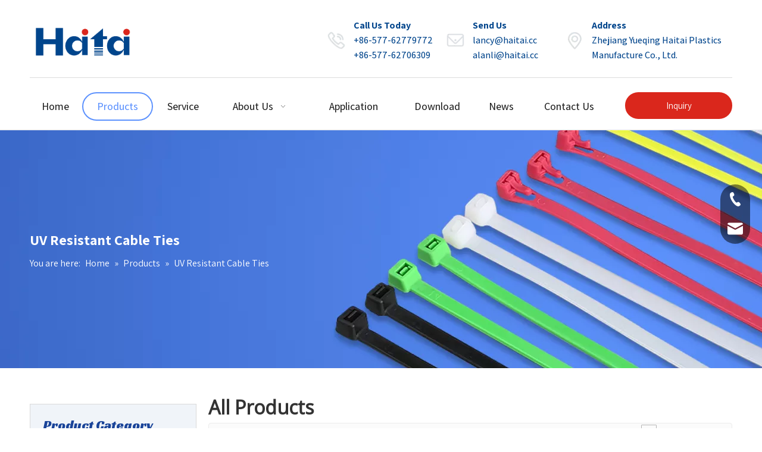

--- FILE ---
content_type: text/html;charset=utf-8
request_url: https://www.haitai.cc/products/Uv-Resistant-Cable-ties.html
body_size: 30546
content:
<!DOCTYPE html> <html lang="en" prefix="og: http://ogp.me/ns#" style="height: auto;"> <head> <link rel="preconnect" href="https://ilrorwxhkkjklj5q-static.micyjz.com"/> <link rel="preconnect" href="https://rkrorwxhkkjklj5q-static.micyjz.com"/> <link rel="preconnect" href="https://jnrorwxhkkjklj5q-static.micyjz.com"/><script>document.write=function(e){documentWrite(document.currentScript,e)};function documentWrite(documenturrentScript,e){var i=document.createElement("span");i.innerHTML=e;var o=i.querySelectorAll("script");if(o.length)o.forEach(function(t){if(t.src&&t.src!=""){var script=document.createElement("script");script.src=t.src;document.body.appendChild(script)}});document.body.appendChild(i)}
window.onloadHack=function(func){if(!!!func||typeof func!=="function")return;if(document.readyState==="complete")func();else if(window.addEventListener)window.addEventListener("load",func,false);else if(window.attachEvent)window.attachEvent("onload",func,false)};</script> <title>China UV Resistant Cable Ties manufacturers, UV Resistant Cable Ties suppliers, UV Resistant Cable Ties wholesaler - Haitai Plastics</title> <meta name="keywords" content="UV Resistant Cable Ties, china UV Resistant Cable Ties manufacturer, UV Resistant Cable Ties supplier, UV Resistant Cable Ties wholesaler, UV Resistant Cable Ties factory"/> <meta name="description" content="UV Resistant Cable Ties on sale manufacturers, find details about UV Resistant Cable Ties manufacturers, supplier and wholesaler - Haitai Plastics."/> <link data-type="dns-prefetch" data-domain="jnrorwxhkkjklj5q-static.micyjz.com" rel="dns-prefetch" href="//jnrorwxhkkjklj5q-static.micyjz.com"> <link data-type="dns-prefetch" data-domain="ilrorwxhkkjklj5q-static.micyjz.com" rel="dns-prefetch" href="//ilrorwxhkkjklj5q-static.micyjz.com"> <link data-type="dns-prefetch" data-domain="rkrorwxhkkjklj5q-static.micyjz.com" rel="dns-prefetch" href="//rkrorwxhkkjklj5q-static.micyjz.com"> <link rel="canonical" href="https://www.haitai.cc/products/Uv-Resistant-Cable-ties.html"/> <meta http-equiv="X-UA-Compatible" content="IE=edge"/> <meta name="renderer" content="webkit"/> <meta http-equiv="Content-Type" content="text/html; charset=utf-8"/> <meta name="viewport" content="width=device-width, initial-scale=1, user-scalable=no"/> <link rel="icon" href="//ilrorwxhkkjklj5q-static.micyjz.com/cloud/lmBpkKnjlrSRrjqmlnnkio/bitbug_favicon.ico"> <link rel="preload" type="text/css" as="style" href="//ilrorwxhkkjklj5q-static.micyjz.com/concat/ckijKB20bwRyiSjqkloqilmjpql/static/assets/widget/mobile_head/style07/style07.css,/static/assets/widget/mobile_head/css/headerStyles.css,/static/assets/widget/style/component/langBar/langBar.css,/static/assets/widget/style/component/follow/widget_setting_iconSize/iconSize24.css,/static/assets/style/bootstrap/cus.bootstrap.grid.system.css,/static/assets/style/fontAwesome/4.7.0/css/font-awesome.css,/static/assets/style/iconfont/iconfont.css,/static/assets/widget/script/plugins/gallery/colorbox/colorbox.css,/static/assets/style/bootstrap/cus.bootstrap.grid.system.split.css,/static/assets/widget/script/plugins/picture/animate.css,/static/assets/widget/style/component/pictureNew/widget_setting_description/picture.description.css,/static/assets/widget/style/component/pictureNew/public/public.css,/static/assets/widget/style/component/graphic/graphic.css,/static/assets/widget/style/component/separator/separator.css" onload="this.onload=null;this.rel='stylesheet'"/> <link rel="preload" type="text/css" as="style" href="//rkrorwxhkkjklj5q-static.micyjz.com/concat/hlilKBtyv8ReiSjqkloqilmjpql/static/assets/widget/style/component/onlineService/public/public.css,/static/assets/widget/style/component/onlineService/widget_setting_showStyle/float.css,/static/assets/widget/style/component/onlineService/widget_setting_showStyle/style13.css,/static/assets/widget/script/plugins/tooltipster/css/tooltipster.css,/static/assets/widget/style/component/follow/public/public.css" onload="this.onload=null;this.rel='stylesheet'"/> <link rel="stylesheet" type="text/css" href="//ilrorwxhkkjklj5q-static.micyjz.com/concat/ckijKB20bwRyiSjqkloqilmjpql/static/assets/widget/mobile_head/style07/style07.css,/static/assets/widget/mobile_head/css/headerStyles.css,/static/assets/widget/style/component/langBar/langBar.css,/static/assets/widget/style/component/follow/widget_setting_iconSize/iconSize24.css,/static/assets/style/bootstrap/cus.bootstrap.grid.system.css,/static/assets/style/fontAwesome/4.7.0/css/font-awesome.css,/static/assets/style/iconfont/iconfont.css,/static/assets/widget/script/plugins/gallery/colorbox/colorbox.css,/static/assets/style/bootstrap/cus.bootstrap.grid.system.split.css,/static/assets/widget/script/plugins/picture/animate.css,/static/assets/widget/style/component/pictureNew/widget_setting_description/picture.description.css,/static/assets/widget/style/component/pictureNew/public/public.css,/static/assets/widget/style/component/graphic/graphic.css,/static/assets/widget/style/component/separator/separator.css"/> <link rel="stylesheet" type="text/css" href="//rkrorwxhkkjklj5q-static.micyjz.com/concat/hlilKBtyv8ReiSjqkloqilmjpql/static/assets/widget/style/component/onlineService/public/public.css,/static/assets/widget/style/component/onlineService/widget_setting_showStyle/float.css,/static/assets/widget/style/component/onlineService/widget_setting_showStyle/style13.css,/static/assets/widget/script/plugins/tooltipster/css/tooltipster.css,/static/assets/widget/style/component/follow/public/public.css"/> <link rel="preload" type="text/css" as="style" href="//rkrorwxhkkjklj5q-static.micyjz.com/concat/qpimKBbdegSRqikooloqrkinfj/static/assets/widget/script/plugins/smartmenu/css/navigation.css,/static/assets/widget/style/component/button/button.css,/static/assets/widget/style/component/position/position.css,/static/assets/widget/style/component/prodGroupCategory/prodGroupCategory.css,/static/assets/widget/style/component/articlecategory/slightsubmenu.css,/static/assets/widget/style/component/prodGroupCategory/proGroupCategoryFix.css,/static/assets/widget/style/component/rollingNews/rollingNews.css,/static/assets/widget/style/component/prodlistAsync/public/public.css,/static/assets/style/ldFont/iconfont.css,/static/assets/widget/script/plugins/slick/slick.css,/static/assets/widget/script/plugins/slick/slick-theme.css,/static/assets/widget/script/plugins/owlcarousel/owl.carousel.css,/static/assets/widget/script/plugins/owlcarousel/owl.theme.css,/static/assets/widget/style/component/shoppingcartStatus/shoppingcartStatus.css" onload="this.onload=null;this.rel='stylesheet'"/> <link rel="preload" type="text/css" as="style" href="//jnrorwxhkkjklj5q-static.micyjz.com/concat/0mijKBwv1fRsiSoqlkqokonrqil/static/assets/widget/style/component/prodlistAsync/profixlist.css,/static/assets/widget/style/component/faqList/faqList.css,/static/assets/widget/style/component/quicknavigation/quicknavigation.css,/static/assets/widget/style/component/langBar/langBar.css" onload="this.onload=null;this.rel='stylesheet'"/> <link rel="stylesheet" type="text/css" href="//rkrorwxhkkjklj5q-static.micyjz.com/concat/qpimKBbdegSRqikooloqrkinfj/static/assets/widget/script/plugins/smartmenu/css/navigation.css,/static/assets/widget/style/component/button/button.css,/static/assets/widget/style/component/position/position.css,/static/assets/widget/style/component/prodGroupCategory/prodGroupCategory.css,/static/assets/widget/style/component/articlecategory/slightsubmenu.css,/static/assets/widget/style/component/prodGroupCategory/proGroupCategoryFix.css,/static/assets/widget/style/component/rollingNews/rollingNews.css,/static/assets/widget/style/component/prodlistAsync/public/public.css,/static/assets/style/ldFont/iconfont.css,/static/assets/widget/script/plugins/slick/slick.css,/static/assets/widget/script/plugins/slick/slick-theme.css,/static/assets/widget/script/plugins/owlcarousel/owl.carousel.css,/static/assets/widget/script/plugins/owlcarousel/owl.theme.css,/static/assets/widget/style/component/shoppingcartStatus/shoppingcartStatus.css"/> <link rel="stylesheet" type="text/css" href="//jnrorwxhkkjklj5q-static.micyjz.com/concat/0mijKBwv1fRsiSoqlkqokonrqil/static/assets/widget/style/component/prodlistAsync/profixlist.css,/static/assets/widget/style/component/faqList/faqList.css,/static/assets/widget/style/component/quicknavigation/quicknavigation.css,/static/assets/widget/style/component/langBar/langBar.css"/> <style>@media(min-width:990px){[data-type="rows"][data-level="rows"]{display:flex}}</style> <style id="speed3DefaultStyle">@supports not(aspect-ratio:1/1){.prodlist-wrap li .prodlist-cell{position:relative;padding-top:100%;width:100%}.prodlist-lists-style-13 .prod_img_a_t13,.prodlist-lists-style-12 .prod_img_a_t12,.prodlist-lists-style-nophoto-11 .prod_img_a_t12{position:unset !important;min-height:unset !important}.prodlist-wrap li .prodlist-picbox img{position:absolute;width:100%;left:0;top:0}}.piclist360 .prodlist-pic4-3 li .prodlist-display{max-width:100%}@media(max-width:600px){.prodlist-fix-num li{width:50% !important}}</style> <template id="appdStylePlace"></template> <link href="//jnrorwxhkkjklj5q-static.micyjz.com/theme/knjiKBjkrnRliSjkrnRlkSkkjjRllSmrRljSjrrljprknmnrij/style/style.css" type="text/css" rel="preload" as="style" onload="this.onload=null;this.rel='stylesheet'" data-theme="true"/> <link href="//jnrorwxhkkjklj5q-static.micyjz.com/theme/knjiKBjkrnRliSjkrnRlkSkkjjRllSmrRljSjrrljprknmnrij/style/style.css" rel="stylesheet" type="text/css"/> <style guid='u_f3349828439c48638843dcf0be6b4b09' emptyRender='true' placeholder='true' type='text/css'></style> <link href="//rkrorwxhkkjklj5q-static.micyjz.com/site-res/rjkoKBjkrnRlkSkkjjRliSnpnoorRliSlnplllRljSjrrljprknmkiRpiSjqklqqmprprrSRil.css?1724376412978" rel="preload" as="style" onload="this.onload=null;this.rel='stylesheet'" data-extStyle="true" type="text/css" data-extAttr="20240823095138"/> <link href="//rkrorwxhkkjklj5q-static.micyjz.com/site-res/rjkoKBjkrnRlkSkkjjRliSnpnoorRliSlnplllRljSjrrljprknmkiRpiSjqklqqmprprrSRil.css?1724376412978" data-extAttr="20240823095138" rel="stylesheet" type="text/css"/> <template data-js-type='style_respond' data-type='inlineStyle'></template><template data-js-type='style_head' data-type='inlineStyle'><style guid='4abbdd81-8471-4078-b108-e2ecd1dc9a68' pm_pageStaticHack='' jumpName='head' pm_styles='head' type='text/css'>.sitewidget-button-20210726162103 .backstage-component-btn{box-shadow:0}.button-left-animate i{position:absolute;left:15px;top:50%;transform:translateY(-50%)}.sitewidget-button-20210726162103 a.backstage-component-btncolor{background-color:#da271c;color:#fff;border-radius:50px;border-color:#333;border-style:solid;border-width:0;box-sizing:content-box}.sitewidget-button-20210726162103 a.backstage-component-btndefault{border-style:solid;border-width:1px;border-radius:3px}.sitewidget-button-20210726162103 a.backstage-component-btncolorActive{background-image:none;background-color:transparent;color:!important;border-radius:50px;border-color:#333;border-style:solid;border-width:0;height:auto !important}.sitewidget-button-20210726162103 a.backstage-component-btncolorhover:hover{background-image:none;background-color:transparent;color:#fff;border-radius:50px;border-color:#333;border-style:solid;border-width:0}.sitewidget-button-20210726162103 a.backstage-component-btn:before{top:0;left:0;width:0;height:100%;background-color:#da271c}.sitewidget-button-20210726162103 a.backstage-component-btn:after{top:0;right:0;width:0;height:100%;background-color:#da271c}.sitewidget-button-20210726162103 a.backstage-component-btn:hover:before{width:100%}.sitewidget-prodCategory-20191227164552.category-default-simple .sitewidget-bd>ul>li>a{font-size:16px;line-height:66px;color:#071c54}.sitewidget-prodCategory-20191227164552.category-default-simple .sitewidget-bd>ul>li>span{top:21px}.sitewidget-prodCategory-20191227164552.category-default-gray .sitewidget-bd>ul>li>span{right:16px}.sitewidget-prodCategory-20191227164552.category-default-simple .sitewidget-bd>ul>li>a:hover{color:#3a9ddd}.sitewidget-prodCategory-20191227164552.category-default-simple i.list-mid-dot{top:30px;background:#071c54}.sitewidget-prodCategory-20191227164552.category-default-simple .sitewidget-bd>ul>li>a:hover+i.list-mid-dot{background:#3a9ddd}.sitewidget-prodCategory-20191227164552.category-default-simple .sitewidget-bd li.on>a{color:#3a9ddd !important}.sitewidget-prodCategory-20191227164552.category-default-simple .sitewidget-bd>ul>li.on>a+i.list-mid-dot{background:#3a9ddd}.sitewidget-prodListAsync-20210417000000 .show_more_button{color:}.sitewidget-prodListAsync-20210417000000 .show_more_button:hover{color:}.sitewidget-prodListAsync-20210417000000 .prodlist-wrap .prodlist-pro-name{height:auto !important;overflow:hidden;text-overflow:ellipsis;display:box;display:-webkit-box;-webkit-line-clamp:1;-webkit-box-orient:vertical}.sitewidget-prodListAsync-20210417000000 .buy-add-hover .prodlist-pro-buynow-btn:hover,.sitewidget-prodListAsync-20210417000000 .buy-add-hover .prodlist-pro-inquire:hover{background-color:!important;color:!important;border-color:!important}.sitewidget-prodListAsync-20210417000000 .buy-add-hover .prodlist-pro-addcart-btn:hover,.sitewidget-prodListAsync-20210417000000 .buy-add-hover .prodlist-pro-addbasket-btn:hover{background-color:!important;color:!important;border-color:!important}.sitewidget-prodListAsync-20210417000000 .buy-add-hover .prodlist-pro-addcart-btn:hover *,.sitewidget-prodListAsync-20210417000000 .buy-add-hover .prodlist-pro-addbasket-btn:hover *{color:inherit !important}.sitewidget-prodListAsync-20210417000000 .prodlist-parameter-wrap .prodlist-parameter-inner{padding:10px 0 5px 0}.sitewidget-prodListAsync-20210417000000 .sitewidget-ft .paging>li.active>span{background-color:#3a9ddd;border:1px solid #3a9ddd}.sitewidget-prodListAsync-20210417000000 .sitewidget-ft .paging>li>a:hover{color:#3a9ddd;border:1px solid #3a9ddd}.sitewidget-prodListAsync-20210417000000 .sitewidget-ft .paging>li span.active a{color:#3a9ddd}.sitewidget-prodListAsync-20210417000000 .prodlist-box-hover{height:100%;box-sizing:border-box}.sitewidget-prodListAsync-20210417000000 .prodlist-wrap .prodlist-pro-name{height:20px}.sitewidget-prodListAsync-20210417000000 .keyword_box .keyword_list a{color:#8a8a8a !important;border-color:#8a8a8a !important}.sitewidget-prodListAsync-20210417000000 .keyword_box .keyword_list a:hover{color:#8a8a8a !important;border-color:#8a8a8a !important}.sitewidget-button-20211227174651 .backstage-component-btn{box-shadow:0}.button-left-animate i{position:absolute;left:15px;top:50%;transform:translateY(-50%)}.sitewidget-button-20211227174651 a.backstage-component-btncolor{background-color:rgba(255,255,255,0);color:#fff;border-radius:0;border-color:rgba(51,51,51,0);border-style:solid;border-width:0;box-sizing:content-box}.sitewidget-button-20211227174651 a.backstage-component-btndefault{border-style:solid;border-width:1px;border-radius:3px}.sitewidget-button-20211227174651 a.backstage-component-btncolorActive{background-image:none;background-color:!important;color:!important;border-radius:0;border-color:rgba(51,51,51,0);border-style:solid;border-width:0;height:auto !important}.sitewidget-button-20211227174651 a.backstage-component-btncolorhover:hover{background-image:none;background-color:rgba(51,51,51,0);color:#fff;border-radius:0;border-color:rgba(51,51,51,0);border-style:solid;border-width:0}.sitewidget-button-20211227174651 a.backstage-component-btn i{color:#fff;font-size:24px}.sitewidget-button-20211227174651 a.backstage-component-btn:hover i{color:#fff;font-size:24px}.sitewidget-langBar-20210728150534 .sitewidget-bd .front-icon-box.icon-style i{font-size:16px;color:#333 !important}.sitewidget-langBar-20210728150534 .sitewidget-bd .style21 #jrAqPLEuNGYZ-lang-drop-arrow{color:#333 !important}.sitewidget-langBar-20210728150534 .sitewidget-bd .style21 .lang-menu .lang-item a{color:#333 !important}.sitewidget-langBar-20210728150534 .sitewidget-bd .icon-style-i{font-size:16px;color:#333 !important}.sitewidget-langBar-20210728150534 .sitewidget-bd .lang-bar.style18.lang-style .lang-dropdown .block-iconbaseline-down{color:#333 !important}.sitewidget-langBar-20210728150534 .sitewidget-bd .lang-bar.style18.lang-style .lang-dropdown .lang-selected{color:#333 !important}.sitewidget-langBar-20210728150534 .sitewidget-bd .lang-bar.style18.lang-style .lang-dropdown .lang-menu a{color:#333 !important}.sitewidget-langBar-20210728150534 .sitewidget-bd .lang-bar.style18.lang-style .lang-dropdown .lang-menu{border-color:#333 !important}.sitewidget-langBar-20210728150534 .sitewidget-bd .lang-bar.style21.lang-style .lang-dropdown .lang-menu .menu-close-btn i{background:#333 !important}.sitewidget-langBar-20210728150534 .sitewidget-bd .front-icon-box i{font-size:20px;color:#333 !important}.sitewidget-langBar-20210728150534 .sitewidget-bd .front-icon-box.icon-style i{font-size:20px;color:#333 !important}.sitewidget-langBar-20210728150534 .sitewidget-bd .front-icon-box i:hover{color:#333 !important}</style></template><template data-js-type='style_respond' data-type='inlineStyle'></template><template data-js-type='style_head' data-type='inlineStyle'></template><script data-ignoreMinify="true">
	function loadInlineStyle(){
		var allInlineStyle = document.querySelectorAll("template[data-type='inlineStyle']");
		var length = document.querySelectorAll("template[data-type='inlineStyle']").length;
		for(var i = 0;i < length;i++){
			var style = allInlineStyle[i].innerHTML;
			allInlineStyle[i].outerHTML = style;
		}
	}
loadInlineStyle();
</script> <link rel='preload' as='style' onload='this.onload=null;this.rel="stylesheet"' href='https://fonts.googleapis.com/css?family=Assistant:400,500,700|Open+Sans:400|Racing+Sans+One&display=swap' data-type='1' type='text/css' media='all'/> <script type="text/javascript" data-src="//ilrorwxhkkjklj5q-static.micyjz.com/static/t-7nBmBKiKjqkloqilmjpqj/assets/script/jquery-1.11.0.concat.js"></script> <script type="text/javascript" data-src="//ld-analytics.micyjz.com/lnilKBkkjjRlrSSRRQRiiSnqrpkr/ltm-web.js?v=1724377898000"></script><script type="text/x-delay-ids" data-type="delayIds" data-device="pc" data-xtype="0" data-delayIds='["hPpLFBtarAuZ","tRpgkBOPVTHZ","gJfLuVtFrpAO","cCpVFLjPMAsO","bYAquVtFrKBO","nRUgQpflcAmZ","imKLagtkrAjZ","oUpqugjPLToE","bCKqFVEuMpht","jkUVFgtuBZEj","pzfLaBtPMmWO","otpVFgjkqePE","BGUBkmSWsobj","kvfgPLZaMwpE","CGfgkmdhscTE","tIULFBjkgevO","kLfgkBEPtCSj","fpKVPgOuhmqE","qkfquwSCjUPt","pbUrvAVBOeRZ","GRUBPwoOzLej","itUBkLEaWlgj","sAfqFHJEzhCZ","FgpLFmeJzZvO","jrAqPLEuNGYZ","iUfgaqEFhGkt","DdpBPcozegKO","tdUgFqEPhlyZ","ImKBaHojePwt","nipBagEPrudZ","mLUVuBEPCkJj","CNUguwJZTkFE","JwUVPRzEeudZ","jpKqFBjPClbE"]'></script> <script>function downloadJSAtOnload(){var element=document.createElement("script");element.src="https://www.googletagmanager.com/gtag/js?id\x3dG-MTV8C4GTQ9";document.body.appendChild(element)}setTimeout(function(){downloadJSAtOnload();window.dataLayer=window.dataLayer||[];function gtag(){dataLayer.push(arguments)}gtag("js",new Date);gtag("config","G-MTV8C4GTQ9")},7E3);</script><script guid='0185b108-aab4-4481-a45d-ad245b69dd16' pm_pageStaticHack='true' jumpName='head' pm_scripts='head' type='text/javascript'>try{(function(window,undefined){var phoenixSite=window.phoenixSite||(window.phoenixSite={});phoenixSite.lanEdition="EN_US";var page=phoenixSite.page||(phoenixSite.page={});page.cdnUrl="//rkrorwxhkkjklj5q-static.micyjz.com";page.siteUrl="https://www.haitai.cc";page.lanEdition=phoenixSite.lanEdition;page._menu_prefix="";page._menu_trans_flag="";page._captcha_domain_prefix="captcha.c";page._pId="qbKALIPQkplO";phoenixSite._sViewMode="true";phoenixSite._templateSupport="false";phoenixSite._singlePublish=
"false"})(this)}catch(e){try{console&&console.log&&console.log(e)}catch(e){}};</script> <script id='u_a85933b543ee4260b5e8f7c08da82a9b' guid='u_a85933b543ee4260b5e8f7c08da82a9b' pm_script='init_top' type='text/javascript'>try{(function(window,undefined){var datalazyloadDefaultOptions=window.datalazyloadDefaultOptions||(window.datalazyloadDefaultOptions={});datalazyloadDefaultOptions["version"]="3.0.0";datalazyloadDefaultOptions["isMobileViewer"]="false";datalazyloadDefaultOptions["hasCLSOptimizeAuth"]="false";datalazyloadDefaultOptions["_version"]="3.0.0";datalazyloadDefaultOptions["isPcOptViewer"]="false"})(this);(function(window,undefined){window.__ph_optSet__='{"loadImgType":"0","isOpenFlagUA":true,"v30NewMode":"1","docReqType":"0","docDecrease":"1","docCallback":"1","idsVer":"1"}'})(this)}catch(e){try{console&&
console.log&&console.log(e)}catch(e){}};</script> <script id='u_9c3b001482934c2790ec0726d1dcf644' guid='u_9c3b001482934c2790ec0726d1dcf644' type='text/javascript'>try{var thisUrl=location.host;var referUrl=document.referrer;if(referUrl.indexOf(thisUrl)==-1)localStorage.setItem("landedPage",document.URL)}catch(e){try{console&&console.log&&console.log(e)}catch(e){}};</script> </head> <body class=" frontend-body-canvas "> <div id='backstage-headArea' headFlag='1' class='hideForMobile'><div class="outerContainer" data-mobileBg="true" id="outerContainer_1627281955475" data-type="outerContainer" data-level="rows"><div class="container" data-type="container" data-level="rows" cnttype="backstage-container-mark"><div class="row" data-type="rows" data-level="rows" data-attr-xs="null" data-attr-sm="null"><div class="col-md-2" id="column_1627280458750" data-type="columns" data-level="columns"><div id="location_1627280458753" data-type="locations" data-level="rows"><div class="backstage-stwidgets-settingwrap" id="component_nRUgQpflcAmZ" data-scope="0" data-settingId="nRUgQpflcAmZ" data-relationCommonId="qbKALIPQkplO" data-classAttr="sitewidget-placeHolder-20220110163323"> <div class="sitewidget-placeholder sitewidget-placeHolder-20220110163323"> <div class="sitewidget-bd"> <div class="resizee" style="height:30px"></div> </div> </div> <script type="text/x-delay-script" data-id="nRUgQpflcAmZ" data-jsLazyloadType="1" data-alias="placeHolder" data-jsLazyload='true' data-type="component" data-jsDepand='' data-jsThreshold='' data-cssDepand='' data-cssThreshold=''>(function(window,$,undefined){})(window,$);</script></div><div class="backstage-stwidgets-settingwrap" scope="0" settingId="tRpgkBOPVTHZ" id="component_tRpgkBOPVTHZ" relationCommonId="qbKALIPQkplO" classAttr="sitewidget-logo-20210726144430"> <div class="sitewidget-pictureNew sitewidget-logo sitewidget-logo-20210726144430"> <div class="sitewidget-bd"> <script type="application/ld+json">{"@context":"https://schema.org","@type":"Organization","url":"//jnrorwxhkkjklj5q-static.micyjz.com","logo":"//ilrorwxhkkjklj5q-static.micyjz.com/cloud/lrBpkKnjlrSRrjqmqqlriq/haitai-logo.svg"}</script> <div class="picture-resize-wrap " style="position: relative; width: 100%; text-align: center; "> <span class="picture-wrap pic-style-default 666 " data-ee="" id="picture-wrap-tRpgkBOPVTHZ" style="display: inline-block; position: relative;max-width: 100%;"> <a class="imgBox mobile-imgBox" style="display: inline-block; position: relative;max-width: 100%;" href="/index.html"> <img class="img-default-bgc" data-src="//ilrorwxhkkjklj5q-static.micyjz.com/cloud/lrBpkKnjlrSRrjqmqqlriq/haitai-logo.svg" src="//ilrorwxhkkjklj5q-static.micyjz.com/cloud/lrBpkKnjlrSRrjqmqqlriq/haitai-logo.svg" alt="haitai logo" title="" phoenixLazyload='true'/> </a> </span> </div> </div> </div> </div> <script type="text/x-delay-script" data-id="tRpgkBOPVTHZ" data-jsLazyloadType="1" data-alias="logo" data-jsLazyload='true' data-type="component" data-jsDepand='["//ilrorwxhkkjklj5q-static.micyjz.com/static/t-7nBmBKiKjqkloqilmjpqj/assets/widget/script/plugins/jquery.lazyload.js","//rkrorwxhkkjklj5q-static.micyjz.com/static/t-7nBmBKiKjqkloqilmjpqj/assets/widget/script/compsettings/comp.logo.settings.js"]' data-jsThreshold='5' data-cssDepand='' data-cssThreshold='5'>(function(window,$,undefined){try{(function(window,$,undefined){var respSetting={},temp;$(function(){$("#picture-wrap-tRpgkBOPVTHZ").on("webkitAnimationEnd webkitTransitionEnd mozAnimationEnd MSAnimationEnd oanimationend animationend",function(){var rmClass="animated bounce zoomIn pulse rotateIn swing fadeIn bounceInDown bounceInLeft bounceInRight bounceInUp fadeInDownBig fadeInLeftBig fadeInRightBig fadeInUpBig zoomInDown zoomInLeft zoomInRight zoomInUp";$(this).removeClass(rmClass)});var version=
$.trim("20200313131553");if(!!!version)version=undefined;if(phoenixSite.phoenixCompSettings&&typeof phoenixSite.phoenixCompSettings.logo!=="undefined"&&phoenixSite.phoenixCompSettings.logo.version==version&&typeof phoenixSite.phoenixCompSettings.logo.logoLoadEffect=="function"){phoenixSite.phoenixCompSettings.logo.logoLoadEffect("tRpgkBOPVTHZ",".sitewidget-logo-20210726144430","","",respSetting);if(!!phoenixSite.phoenixCompSettings.logo.version&&phoenixSite.phoenixCompSettings.logo.version!="1.0.0")loadAnimationCss();
return}var resourceUrl="//jnrorwxhkkjklj5q-static.micyjz.com/static/assets/widget/script/compsettings/comp.logo.settings.js?_\x3d1724376412978";if(phoenixSite&&phoenixSite.page){var cdnUrl=phoenixSite.page.cdnUrl;resourceUrl=cdnUrl+"/static/assets/widget/script/compsettings/comp.logo.settings.js?_\x3d1724376412978"}var callback=function(){phoenixSite.phoenixCompSettings.logo.logoLoadEffect("tRpgkBOPVTHZ",".sitewidget-logo-20210726144430","","",respSetting);if(!!phoenixSite.phoenixCompSettings.logo.version&&
phoenixSite.phoenixCompSettings.logo.version!="1.0.0")loadAnimationCss()};if(phoenixSite.cachedScript)phoenixSite.cachedScript(resourceUrl,callback());else $.getScript(resourceUrl,callback())});function loadAnimationCss(){var link=document.createElement("link");link.rel="stylesheet";link.type="text/css";link.href="//ilrorwxhkkjklj5q-static.micyjz.com/static/assets/widget/script/plugins/picture/animate.css?1724376412978";var head=document.getElementsByTagName("head")[0];head.appendChild(link)}try{loadTemplateImg("sitewidget-logo-20210726144430")}catch(e){try{console&&
(console.log&&console.log(e))}catch(e){}}})(window,jQuery)}catch(e){try{console&&console.log&&console.log(e)}catch(e){}}})(window,$);</script> </div></div><div class="col-md-3" id="column_1627283701704" data-type="columns" data-level="columns"><div id="location_1627283701705" data-type="locations" data-level="rows"><div class="backstage-stwidgets-settingwrap" id="component_bYAquVtFrKBO" data-scope="0" data-settingId="bYAquVtFrKBO" data-relationCommonId="qbKALIPQkplO" data-classAttr="sitewidget-placeHolder-20210726151336"> <div class="sitewidget-placeholder sitewidget-placeHolder-20210726151336"> <div class="sitewidget-bd"> <div class="resizee" style="height:10px"></div> </div> </div> <script type="text/x-delay-script" data-id="bYAquVtFrKBO" data-jsLazyloadType="1" data-alias="placeHolder" data-jsLazyload='true' data-type="component" data-jsDepand='' data-jsThreshold='' data-cssDepand='' data-cssThreshold=''>(function(window,$,undefined){})(window,$);</script></div> </div></div><div class="col-md-2" id="column_1627281962871" data-type="columns" data-level="columns"><div id="location_1627281962872" data-type="locations" data-level="rows"><div class="backstage-stwidgets-settingwrap " scope="0" settingId="gJfLuVtFrpAO" id="component_gJfLuVtFrpAO" relationCommonId="qbKALIPQkplO" classAttr="sitewidget-graphicNew-20210726150736"> <div class="sitewidget-graphic sitewidget-graphicNew-20210726150736 sitewidget-olul-liststyle "> <div class="sitewidget-content"> <div class="sitewidget-hd"> <h2 style="word-break: break-word">Call Us Today</h2> </div> <div class="sitewidget-bd fix hasOverflowX "> <div>+86-577-62779772</div> +86-577-62706309 </div> </div> </div> <script type="text/x-delay-script" data-id="gJfLuVtFrpAO" data-jsLazyloadType="1" data-alias="graphicNew" data-jsLazyload='true' data-type="component" data-jsDepand='["//rkrorwxhkkjklj5q-static.micyjz.com/static/t-7nBmBKiKjqkloqilmjpqj/assets/widget/script/plugins/proddetail/js/prodDetail_table.js","//jnrorwxhkkjklj5q-static.micyjz.com/static/t-7nBmBKiKjqkloqilmjpqj/assets/widget/script/compsettings/comp.graphicNew.settings.js"]' data-jsThreshold='5' data-cssDepand='' data-cssThreshold='5'>(function(window,$,undefined){try{$(function(){tableScroll(".sitewidget-graphicNew-20210726150736.sitewidget-graphic")})}catch(e){try{console&&console.log&&console.log(e)}catch(e){}}})(window,$);</script> </div> </div></div><div class="col-md-2" id="column_1627283744350" data-type="columns" data-level="columns"><div id="location_1627283744351" data-type="locations" data-level="rows"><div class="backstage-stwidgets-settingwrap " scope="0" settingId="bCKqFVEuMpht" id="component_bCKqFVEuMpht" relationCommonId="qbKALIPQkplO" classAttr="sitewidget-graphicNew-20210726151419"> <div class="sitewidget-graphic sitewidget-graphicNew-20210726151419 sitewidget-olul-liststyle "> <div class="sitewidget-content"> <div class="sitewidget-hd"> <h2 style="word-break: break-word">Send Us</h2> </div> <div class="sitewidget-bd fix hasOverflowX "> <div><a href="mailto:lancy@haitai.cc" rel="nofollow">lancy@haitai.cc</a></div> <a href="mailto:alanli@haitai.cc" rel="nofollow">alanli@haitai.cc</a> </div> </div> </div> <script type="text/x-delay-script" data-id="bCKqFVEuMpht" data-jsLazyloadType="1" data-alias="graphicNew" data-jsLazyload='true' data-type="component" data-jsDepand='["//ilrorwxhkkjklj5q-static.micyjz.com/static/t-7nBmBKiKjqkloqilmjpqj/assets/widget/script/plugins/proddetail/js/prodDetail_table.js","//rkrorwxhkkjklj5q-static.micyjz.com/static/t-7nBmBKiKjqkloqilmjpqj/assets/widget/script/compsettings/comp.graphicNew.settings.js"]' data-jsThreshold='5' data-cssDepand='' data-cssThreshold='5'>(function(window,$,undefined){try{$(function(){tableScroll(".sitewidget-graphicNew-20210726151419.sitewidget-graphic")})}catch(e){try{console&&console.log&&console.log(e)}catch(e){}}})(window,$);</script> </div> </div></div><div class="col-md-3" id="column_1627283755896" data-type="columns" data-level="columns"><div id="location_1627283755897" data-type="locations" data-level="rows"><div class="backstage-stwidgets-settingwrap " scope="0" settingId="cCpVFLjPMAsO" id="component_cCpVFLjPMAsO" relationCommonId="qbKALIPQkplO" classAttr="sitewidget-graphicNew-20210726151430"> <div class="sitewidget-graphic sitewidget-graphicNew-20210726151430 sitewidget-olul-liststyle "> <div class="sitewidget-content"> <div class="sitewidget-hd"> <h2 style="word-break: break-word">Address</h2> </div> <div class="sitewidget-bd fix hasOverflowX "> Zhejiang Yueqing Haitai Plastics Manufacture Co., Ltd. </div> </div> </div> <script type="text/x-delay-script" data-id="cCpVFLjPMAsO" data-jsLazyloadType="1" data-alias="graphicNew" data-jsLazyload='true' data-type="component" data-jsDepand='["//jnrorwxhkkjklj5q-static.micyjz.com/static/t-7nBmBKiKjqkloqilmjpqj/assets/widget/script/plugins/proddetail/js/prodDetail_table.js","//ilrorwxhkkjklj5q-static.micyjz.com/static/t-7nBmBKiKjqkloqilmjpqj/assets/widget/script/compsettings/comp.graphicNew.settings.js"]' data-jsThreshold='5' data-cssDepand='' data-cssThreshold='5'>(function(window,$,undefined){try{$(function(){tableScroll(".sitewidget-graphicNew-20210726151430.sitewidget-graphic")})}catch(e){try{console&&console.log&&console.log(e)}catch(e){}}})(window,$);</script> </div> </div></div></div></div></div><div class="outerContainer" data-mobileBg="true" id="outerContainer_1627282964288" data-type="outerContainer" data-level="rows"><div class="container" data-type="container" data-level="rows" cnttype="backstage-container-mark"><div class="row" data-type="rows" data-level="rows" data-attr-xs="null" data-attr-sm="null"><div class="col-md-12" id="column_1627282925859" data-type="columns" data-level="columns"><div id="location_1627282925862" data-type="locations" data-level="rows"><div class="backstage-stwidgets-settingwrap" id="component_oUpqugjPLToE" data-scope="0" data-settingId="oUpqugjPLToE" data-relationCommonId="qbKALIPQkplO" data-classAttr="sitewidget-separator-20210726150119"> <div class="sitewidget-separator sitewidget-separator-20210726150119"> <div class="sitewidget-bd" style='text-align: center;'> <div class="separator-line separator-line-solid" style="border-top-width:1px; border-top-color:rgb(221, 221, 221); width:100%;"></div> </div> </div> </div> <script type="text/x-delay-script" data-id="oUpqugjPLToE" data-jsLazyloadType="1" data-alias="separator" data-jsLazyload='true' data-type="component" data-jsDepand='' data-jsThreshold='5' data-cssDepand='' data-cssThreshold='5'>(function(window,$,undefined){})(window,$);</script> </div></div></div></div></div><div class="outerContainer" data-mobileBg="true" id="outerContainer_1627286583598" data-type="outerContainer" data-level="rows" autohold><div class="container" data-type="container" data-level="rows" cnttype="backstage-container-mark"><div class="row" data-type="rows" data-level="rows" data-attr-xs="null" data-attr-sm="null"><div class="col-md-10" id="column_1627284430818" data-type="columns" data-level="columns"><div id="location_1627284430821" data-type="locations" data-level="rows"><div class="backstage-stwidgets-settingwrap" scope="0" settingId="imKLagtkrAjZ" id="component_imKLagtkrAjZ" relationCommonId="qbKALIPQkplO" classAttr="sitewidget-navigation_style-20210726160137"> <div class="sitewidget-navigation_style sitewidget-navnew fix sitewidget-navigation_style-20210726160137 navnew-wide-style3 navnew-style3 navnew-way-slide navnew-slideRight"> <a href="javascript:;" class="navnew-thumb-switch navnew-thumb-way-slide navnew-thumb-slideRight" style="background-color:transparent"> <span class="nav-thumb-ham first" style="background-color:#333333"></span> <span class="nav-thumb-ham second" style="background-color:#333333"></span> <span class="nav-thumb-ham third" style="background-color:#333333"></span> </a> <style>@media(min-width:1220px){.sitewidget-navnew.sitewidget-navigation_style-20210726160137 .smsmart{max-width:unset}}@media(max-width:1219px) and (min-width:990px){.sitewidget-navnew.sitewidget-navigation_style-20210726160137 .smsmart{max-width:unset}}@media(min-width:1200px) and (max-width:1365px){.sitewidget-navnew.sitewidget-navigation_style-20210726160137 .smsmart{max-width:unset}}</style> <style>@media(min-width:990px){.navnew-substyle4 .nav-sub-list .nav-sub-item .nav-sub-item-hd span{font-size:inherit;font-weight:inherit;line-height:inherit;cursor:pointer}.navnew-substyle4 .nav-sub-list .nav-sub-item .nav-sub-item-hd span:hover,.navnew-substyle4 .nav-sub-list .nav-sub-item .nav-sub-item-bd .nav-sub-item-bd-item .nav-sub-item-bd-info:hover{color:inherit}.navnew-substyle4 .nav-sub-list .nav-sub-item .nav-sub-item-bd .nav-sub-item-bd-item .nav-sub-item-bd-info{font-size:inherit;color:inherit;font-weight:inherit;text-align:inherit}}</style> <ul class="navnew smsmart navnew-item-overview navnew-way-slide navnew-slideRight navnew-wide-substyle1 navnew-substyle1"> <li id="parent_0" class="navnew-item navLv1 " data-visible="1"> <a id="nav_21364304" target="_self" rel="" class="navnew-link" data-currentIndex="" href="/"><i class="icon "></i><span class="text-width">Home</span> </a> <span class="navnew-separator"></span> </li> <li id="parent_1" class="navnew-item navLv1 " data-visible="1"> <a id="nav_21364274" target="_self" rel="" class="navnew-link" data-currentIndex="1" href="/products.html"><i class="icon "></i><span class="text-width">Products</span> </a> <span class="navnew-separator"></span> </li> <li id="parent_2" class="navnew-item navLv1 " data-visible="1"> <a id="nav_21364324" target="_self" rel="" class="navnew-link" data-currentIndex="" href="/service.html"><i class="icon "></i><span class="text-width">Service</span> </a> <span class="navnew-separator"></span> </li> <li id="parent_3" class="navnew-item navLv1 " data-visible="1"> <a id="nav_21817074" target="_self" rel="" class="navnew-link" data-currentIndex="" href="javascript:void(0)"><i class="icon "></i><span class="text-width">About Us</span> </a> <span class="navnew-separator"></span> <ul class="navnew-sub1"> <li class="navnew-sub1-item navLv2" data-visible="1"> <a id="nav_21364344" class="navnew-sub1-link" target="_self" rel="" data-currentIndex='' href="/aboutus.html"> <i class="icon "></i>Superiority</a> </li> <li class="navnew-sub1-item navLv2" data-visible="1"> <a id="nav_21817064" class="navnew-sub1-link" target="_self" rel="" data-currentIndex='' href="/aboutus.html#jmBorKijjipjriljjrm" anchor-link="true"> <i class="icon "></i>Raw materials</a> </li> <li class="navnew-sub1-item navLv2" data-visible="1"> <a id="nav_22794874" class="navnew-sub1-link" target="_self" rel="" data-currentIndex='' href="/gallery.html"> <i class="icon "></i>Certificate</a> </li> <li class="navnew-sub1-item navLv2" data-visible="1"> <a id="nav_21364314" class="navnew-sub1-link" target="_self" rel="" data-currentIndex='' href="/faqlist.html"> <i class="icon "></i>FAQ</a> </li> </ul> </li> <li id="parent_4" class="navnew-item navLv1 " data-visible="1"> <a id="nav_21814224" target="_self" rel="" class="navnew-link" data-currentIndex="" href="/application.html"><i class="icon "></i><span class="text-width">Application</span> </a> <span class="navnew-separator"></span> </li> <li id="parent_5" class="navnew-item navLv1 " data-visible="1"> <a id="nav_21364354" target="_self" rel="" class="navnew-link" data-currentIndex="" href="/download.html"><i class="icon "></i><span class="text-width">Download</span> </a> <span class="navnew-separator"></span> </li> <li id="parent_6" class="navnew-item navLv1 " data-visible="1"> <a id="nav_21364284" target="_self" rel="" class="navnew-link" data-currentIndex="" href="/news.html"><i class="icon "></i><span class="text-width">News</span> </a> <span class="navnew-separator"></span> </li> <li id="parent_7" class="navnew-item navLv1 " data-visible="1"> <a id="nav_21364294" target="_self" rel="" class="navnew-link" data-currentIndex="" href="/contactus.html"><i class="icon "></i><span class="text-width">Contact Us</span> </a> <span class="navnew-separator"></span> </li> </ul> </div> </div> <script type="text/x-delay-script" data-id="imKLagtkrAjZ" data-jsLazyloadType="1" data-alias="navigation_style" data-jsLazyload='true' data-type="component" data-jsDepand='["//rkrorwxhkkjklj5q-static.micyjz.com/static/t-poBpBKoKiymxlx7r/assets/widget/script/plugins/smartmenu/js/jquery.smartmenusUpdate.js","//jnrorwxhkkjklj5q-static.micyjz.com/static/t-niBoBKnKrqmlmp7q/assets/widget/script/compsettings/comp.navigation_style.settings.js"]' data-jsThreshold='5' data-cssDepand='' data-cssThreshold='5'>(function(window,$,undefined){try{$(function(){if(phoenixSite.phoenixCompSettings&&typeof phoenixSite.phoenixCompSettings.navigation_style!=="undefined"&&typeof phoenixSite.phoenixCompSettings.navigation_style.navigationStyle=="function"){phoenixSite.phoenixCompSettings.navigation_style.navigationStyle(".sitewidget-navigation_style-20210726160137","navnew-substyle1","navnew-wide-substyle1","0","0","100px","0","0");return}$.getScript("//ilrorwxhkkjklj5q-static.micyjz.com/static/assets/widget/script/compsettings/comp.navigation_style.settings.js?_\x3d1763467630517",
function(){phoenixSite.phoenixCompSettings.navigation_style.navigationStyle(".sitewidget-navigation_style-20210726160137","navnew-substyle1","navnew-wide-substyle1","0","0","100px","0","0")})})}catch(e){try{console&&console.log&&console.log(e)}catch(e){}}})(window,$);</script> </div></div><div class="col-md-2" id="column_1627287749326" data-type="columns" data-level="columns"><div id="location_1627287749327" data-type="locations" data-level="rows"><div class="backstage-stwidgets-settingwrap " id="component_hPpLFBtarAuZ" data-scope="0" data-settingId="hPpLFBtarAuZ" data-relationCommonId="qbKALIPQkplO" data-classAttr="sitewidget-button-20210726162103"> <div class="sitewidget-button sitewidget-button-20210726162103"> <div class="sitewidget-bd"> <input type="hidden" name="buttonLink" value="eyJzdW1UeXBlIjoiMiIsImxpbmtUeXBlIjoiMTUiLCJmb3JtSWQiOiJlQ1VwS3JFUElnWXQiLCJmb3JtTmFtZSI6IiIsImlzSnVtcFRvTmV3Ijp0cnVlLCJwYWdlSWQiOiJoTEtwcXl1UUZCZ3QifQ=="> <input type="hidden" name="isProdCateActive" value=""/> <div style="text-align:center"> <a href='javascript:;' onclick='phoenixSite.linkPopUp.popup("eCUpKrEPIgYt","","","","hLKpqyuQFBgt")' class="backstage-component-btn 4 backstage-component-btncolor backstage-component-btncolorhover " style="height:45px; line-height:45px; width:180px;"> Inquiry </a> </div> </div> </div> <input type="hidden" class="buttonhover" data-avalue="{'border-width': '0px','border-style': 'solid','border-color': 'rgb(51, 51, 51)','border-radius': '50px','color': 'rgb(255, 255, 255)','background-color': 'rgb(218, 39, 28)'}"/> </div> <script type="text/x-delay-script" data-id="hPpLFBtarAuZ" data-jsLazyloadType="1" data-alias="button" data-jsLazyload='true' data-type="component" data-jsDepand='["//rkrorwxhkkjklj5q-static.micyjz.com/static/t-liBpBKsKxmgqpj7i/assets/widget/script/plugins/button/button.js"]' data-jsThreshold='5' data-cssDepand='' data-cssThreshold='5'>(function(window,$,undefined){try{$(function(){processButton();function processButton(){var isProdCateActive="0";var defaultStyleFlag=1;if(isProdCateActive=="1"){var currPageLink=$('link[rel\x3d"canonical"]').attr("href");if(!currPageLink)return;var currPageLinkStr=currPageLink.replace(/.*\/([^\/]+)\.js$/,"$1");var btn=$(".sitewidget-button-20210726162103 .backstage-component-btn");if(!btn.length)return;var btnLinkStr=btn.attr("href");if(defaultStyleFlag!="0")currPageLinkStr==btnLinkStr?btn.addClass("backstage-component-btncolorActive"):
btn.removeClass("backstage-component-btncolorActive");else if(currPageLink==btnLinkStr){$("#sitewidget-button-20210726162103-active-style").remove();var hoverBgColor=btn.css("color");var hoverTextColor=btn.css("background-color");var style=document.createElement("style");style.id="sitewidget-button-20210726162103-active-style";style.textContent=".sitewidget-button-20210726162103 .backstage-component-btn.backstage-component-btn-active { color: "+hoverTextColor+" !important; background-color: "+hoverBgColor+
" !important; }";btn.after(style);btn.addClass("backstage-component-btn-active")}else btn.removeClass("backstage-component-btn-active")}}$(".sitewidget-button-20210726162103 .backstage-component-btn").each(function(){var link=$(this).attr("href");var anchor="";if(!link||link.indexOf("#")==-1)return;if(link.indexOf("http")==0)return;if(window.location.href.indexOf(link.substr(0,link.indexOf("#")))>-1){$(this).attr("href","javascript:;");$(this).removeAttr("target")}else if(link.substr(0,link.indexOf("#")).indexOf("index")>
-1){$(this).attr("href","javascript:;");$(this).removeAttr("target")}anchor=link.substr(link.indexOf("#"));if(anchor.indexOf("\x3d")!=-1)return;if($(anchor).length==0)return;$(this).off("click").on("click",function(){$("html,body").animate({scrollTop:$(anchor).offset().top},500)})})})}catch(e){try{console&&console.log&&console.log(e)}catch(e){}}})(window,$);</script> </div></div></div></div></div></div><div id='backstage-headArea-mobile' class='sitewidget-mobile_showFontFamily' mobileHeadId='MkfAKpUfpfbg' _mobileHeadId='MkfAKpUfpfbg' headflag='1' mobileHeadNo='07'> <ul class="header-styles"> <li class="header-item"> <div class="header-style07" id="mobileHeaderStyle7"> <div class="nav-logo-box headbox" style="background-color:none"> <div class="nav-title1 nav-title" style="background-color:none"> <a class="nav-btn"> <span class="nav-btn-open07"> <svg t="1642996883892" class="icon" viewBox="0 0 1024 1024" version="1.1" xmlns="http://www.w3.org/2000/svg" p-id="5390" width="16" height="16"><path d="M875.904 799.808c19.2 0 34.752 17.024 34.752 37.952 0 19.456-13.44 35.456-30.72 37.696l-4.032 0.256H102.08c-19.2 0-34.752-17.024-34.752-37.952 0-19.456 13.44-35.456 30.72-37.696l4.032-0.256h773.824z m0-325.056c19.2 0 34.752 16.96 34.752 37.952 0 19.392-13.44 35.456-30.72 37.632l-4.032 0.256H102.08c-19.2 0-34.752-16.96-34.752-37.888 0-19.456 13.44-35.52 30.72-37.696l4.032-0.256h773.824z m0-325.12c19.2 0 34.752 17.024 34.752 37.952 0 19.456-13.44 35.52-30.72 37.696l-4.032 0.256H102.08c-19.2 0-34.752-17.024-34.752-37.952 0-19.456 13.44-35.456 30.72-37.632l4.032-0.256h773.824z" p-id="5391"></path></svg> </span> <span class="nav-btn-close07"> <svg t="1642996894831" class="icon" viewBox="0 0 1024 1024" version="1.1" xmlns="http://www.w3.org/2000/svg" p-id="5615" width="16" height="16"><path d="M215.552 160.192l4.48 3.84L544 487.936l323.968-324.032a39.616 39.616 0 0 1 59.84 51.584l-3.84 4.48L600.064 544l324.032 323.968a39.616 39.616 0 0 1-51.584 59.84l-4.48-3.84L544 600.064l-323.968 324.032a39.616 39.616 0 0 1-59.84-51.584l3.84-4.48L487.936 544 163.968 220.032a39.616 39.616 0 0 1 51.584-59.84z" p-id="5616"></path></svg> </span> </a> </div> <div class="logo-box mobile_sitewidget-logo-20210726144430 mobile_head_style_7" mobile_settingId="tRpgkBOPVTHZ" id="mobile_component_tRpgkBOPVTHZ" classAttr="mobile_sitewidget-logo-20210726144430"> <a class="logo-url" href="/index.html"> <picture style="height: 100%;"> <source srcset='//ilrorwxhkkjklj5q-static.micyjz.com/cloud/lrBpkKnjlrSRrjqmqqlriq/haitai-logo.svg' media="(max-width: 767px)" alt='' title=''> <source srcset='//ilrorwxhkkjklj5q-static.micyjz.com/cloud/lrBpkKnjlrSRrjqmqqlriq/haitai-logo.svg' media="(min-width: 768px) and (max-width: 1219px)" alt='' title=''> <img src="//ilrorwxhkkjklj5q-static.micyjz.com/cloud/lrBpkKnjlrSRrjqmqqlriq/haitai-logo.svg" alt='haitai logo' title='' class="logo-pic"> </picture> </a> </div> <div class="others-nav" style="background-color:none"> <div class="nav-box showOn others-ele mobile_sitewidget-navigation_style-20210726160137 mobile_head_style_7" mobile_settingId="imKLagtkrAjZ" id="mobile_component_imKLagtkrAjZ" classAttr="mobile_sitewidget-navigation_style-20210726160137"> <div class="nav-list1-box"> <ul class="nav-list1 nav-list"> <li class="nav-item1 nav-item "> <a href="/" class="item-cont">Home</a> </li> <li class="nav-item1 nav-item "> <a href="/products.html" class="item-cont">Products</a> </li> <li class="nav-item1 nav-item "> <a href="/service.html" class="item-cont">Service</a> </li> <li class="nav-item1 nav-item "> <div class="nav-title2 nav-title"> <a href="javascript:void(0)" class="nav-words">About Us</a> <a href="javascript:;" class="item-btn"><svg t="1642987465706" class="icon" viewBox="0 0 1024 1024" version="1.1" xmlns="http://www.w3.org/2000/svg" p-id="4799" width="10" height="10"><path d="M803.072 294.72a38.4 38.4 0 0 1 61.888 44.992l-4.032 5.568-320 365.696a38.4 38.4 0 0 1-52.928 4.736l-4.928-4.736-320-365.696a38.4 38.4 0 0 1 52.8-55.36l5.056 4.8L512 627.392l291.072-332.672z" p-id="4800"></path></svg></a> </div> <ul class="nav-list2 nav-list "> <li class="nav-item2 nav-item "> <a href="/aboutus.html" class="item-cont">Superiority</a> </li> <li class="nav-item2 nav-item "> <a href="/aboutus.html#jmBorKijjipjriljjrm" class="item-cont">Raw materials</a> </li> <li class="nav-item2 nav-item "> <a href="/gallery.html" class="item-cont">Certificate</a> </li> <li class="nav-item2 nav-item "> <a href="/faqlist.html" class="item-cont">FAQ</a> </li> </ul> </li> <li class="nav-item1 nav-item "> <a href="/application.html" class="item-cont">Application</a> </li> <li class="nav-item1 nav-item "> <a href="/download.html" class="item-cont">Download</a> </li> <li class="nav-item1 nav-item "> <a href="/news.html" class="item-cont">News</a> </li> <li class="nav-item1 nav-item "> <a href="/contactus.html" class="item-cont">Contact Us</a> </li> </ul> </div> </div> <div class="gra-box showOn others-ele mobile_sitewidget-graphicNew-20210726150736 mobile_head_style_7" mobile_settingId="gJfLuVtFrpAO" id="mobile_component_gJfLuVtFrpAO" classAttr="mobile_sitewidget-graphicNew-20210726150736"> <div>+86-577-62779772</div> +86-577-62706309 </div> <div class="gra-box showOn others-ele mobile_sitewidget-graphicNew-20210726151419 mobile_head_style_7" mobile_settingId="bCKqFVEuMpht" id="mobile_component_bCKqFVEuMpht" classAttr="mobile_sitewidget-graphicNew-20210726151419"> <div><a href="mailto:lancy@haitai.cc" rel="nofollow">lancy@haitai.cc</a></div> <a href="mailto:alanli@haitai.cc" rel="nofollow">alanli@haitai.cc</a> </div> <div class="gra-box showOn others-ele mobile_sitewidget-graphicNew-20210726151430 mobile_head_style_7" mobile_settingId="cCpVFLjPMAsO" id="mobile_component_cCpVFLjPMAsO" classAttr="mobile_sitewidget-graphicNew-20210726151430"> Zhejiang Yueqing Haitai Plastics Manufacture Co., Ltd. </div> </div> </div> </div> </li> </ul> <style data-type="backstage-headArea-mobile">#backstage-headArea-mobile #mobileHeaderStyle7.header-style07 svg path{fill:}#backstage-headArea-mobile #mobileHeaderStyle7.header-style07 .nav-item a,#backstage-headArea-mobile #mobileHeaderStyle7.header-style07 .text-box,#backstage-headArea-mobile #mobileHeaderStyle7.header-style07 .lang-show-word-text,#backstage-headArea-mobile #mobileHeaderStyle7.header-style07 .lang-show-word,#backstage-headArea-mobile #mobileHeaderStyle7.header-style07 .lang-mobile-item a,#backstage-headArea-mobile #mobileHeaderStyle7.header-style07 .shop-all-content a,#backstage-headArea-mobile #mobileHeaderStyle7.header-style07 .shop-all-content span{color:}#backstage-headArea-mobile #mobileHeaderStyle7.header-style07 .nav-btn .line{background:}#backstage-headArea-mobile #mobileHeaderStyle7.header-style07 .shop-all-content-bg{background-color:none}#backstage-headArea-mobile #mobileHeaderStyle7.header-style07 .head-arrow-warp:after{display:none}</style></div><div id="backstage-bodyArea"><div class="outerContainer" data-mobileBg="true" id="outerContainer_1422260388639" data-type="outerContainer" data-level="rows"><div class="container-opened" data-type="container" data-level="rows" cnttype="backstage-container-mark"><div class="row" data-type="rows" data-level="rows" data-attr-xs="null" data-attr-sm="null"><div class="col-md-12" id="column_387a1df0bb3644a3b5b1c587a7d304ce" data-type="columns" data-level="columns"><div id="location_1422260388639" data-type="locations" data-level="rows"><div class="backstage-stwidgets-settingwrap" id="component_kvfgPLZaMwpE" data-scope="0" data-settingId="kvfgPLZaMwpE" data-relationCommonId="qbKALIPQkplO" data-classAttr="sitewidget-placeHolder-20210728123144"> <div class="sitewidget-placeholder sitewidget-placeHolder-20210728123144"> <div class="sitewidget-bd"> <div class="resizee" style="height:150px"></div> </div> </div> <script type="text/x-delay-script" data-id="kvfgPLZaMwpE" data-jsLazyloadType="1" data-alias="placeHolder" data-jsLazyload='true' data-type="component" data-jsDepand='' data-jsThreshold='' data-cssDepand='' data-cssThreshold=''>(function(window,$,undefined){})(window,$);</script></div><div class="backstage-stwidgets-settingwrap" scope="0" settingId="jkUVFgtuBZEj" id="component_jkUVFgtuBZEj" relationCommonId="qbKALIPQkplO" classAttr="sitewidget-position-20150126161948"> <div class="sitewidget-position sitewidget-position-20150126161948"> <div class="sitewidget-bd fix breadContent "> <div class="web-crumbs-title "> <strong>UV Resistant Cable Ties</strong> </div> <script type="application/ld+json">{"itemListElement":[{"item":"https://www.haitai.cc/","@type":"ListItem","name":"Home","position":1},{"item":"https://www.haitai.cc/products.html","@type":"ListItem","name":"Products","position":2}],"@type":"BreadcrumbList","@context":"http://schema.org"}</script> <span class="sitewidget-position-description sitewidget-position-icon">You are here:</span> <span itemprop="itemListElement" itemscope="" itemtype="https://schema.org/ListItem"> <a itemprop="item" href="/"> <span itemprop="name">Home</span> </a> <meta itemprop="position" content="1"> </span> &raquo; <span itemprop="itemListElement" itemscope="" itemtype="https://schema.org/ListItem"> <a itemprop="item" href="/products.html"> <span itemprop="name">Products</span> </a> <meta itemprop="position" content="2"> </span> &raquo; <span class="sitewidget-position-current">UV Resistant Cable Ties</span> <script type="application/ld+json">{"itemListElement":[{"item":"https://www.haitai.cc/","@type":"ListItem","name":"Home","position":1},{"item":"https://www.haitai.cc/products.html","@type":"ListItem","name":"Products","position":2}],"@type":"BreadcrumbList","@context":"http://schema.org"}</script> </div> </div> <script type="text/x-delay-script" data-id="jkUVFgtuBZEj" data-jsLazyloadType="1" data-alias="position" data-jsLazyload='true' data-type="component" data-jsDepand='' data-jsThreshold='5' data-cssDepand='' data-cssThreshold='5'>(function(window,$,undefined){})(window,$);</script></div><div class="backstage-stwidgets-settingwrap" id="component_fpKVPgOuhmqE" data-scope="0" data-settingId="fpKVPgOuhmqE" data-relationCommonId="qbKALIPQkplO" data-classAttr="sitewidget-placeHolder-20210728123148"> <div class="sitewidget-placeholder sitewidget-placeHolder-20210728123148"> <div class="sitewidget-bd"> <div class="resizee" style="height:150px"></div> </div> </div> <script type="text/x-delay-script" data-id="fpKVPgOuhmqE" data-jsLazyloadType="1" data-alias="placeHolder" data-jsLazyload='true' data-type="component" data-jsDepand='' data-jsThreshold='' data-cssDepand='' data-cssThreshold=''>(function(window,$,undefined){})(window,$);</script></div> </div></div></div></div></div><div class="outerContainer" data-mobileBg="true" id="outerContainer_1627447072851" data-type="outerContainer" data-level="rows"><div class="container" data-type="container" data-level="rows" cnttype="backstage-container-mark"><div class="row" data-type="rows" data-level="rows" data-attr-xs="null" data-attr-sm="null"><div class="col-md-12" id="column_1627446933602" data-type="columns" data-level="columns"><div id="location_1627446933605" data-type="locations" data-level="rows"><div class="backstage-stwidgets-settingwrap" id="component_pzfLaBtPMmWO" data-scope="0" data-settingId="pzfLaBtPMmWO" data-relationCommonId="qbKALIPQkplO" data-classAttr="sitewidget-placeHolder-20210728123615"> <div class="sitewidget-placeholder sitewidget-placeHolder-20210728123615"> <div class="sitewidget-bd"> <div class="resizee" style="height:40px"></div> </div> </div> <script type="text/x-delay-script" data-id="pzfLaBtPMmWO" data-jsLazyloadType="1" data-alias="placeHolder" data-jsLazyload='true' data-type="component" data-jsDepand='' data-jsThreshold='' data-cssDepand='' data-cssThreshold=''>(function(window,$,undefined){})(window,$);</script></div> </div></div></div></div></div><div class="outerContainer" data-mobileBg="true" id="outerContainer_1577436352790" data-type="outerContainer" data-level="rows"><div class="container" data-type="container" data-level="rows" cnttype="backstage-container-mark"><div class="row" data-type="rows" data-level="rows" data-attr-xs="null" data-attr-sm="null"><div class="col-md-3" id="column_1577436297796" data-type="columns" data-level="columns"><div id="location_1577436297799" data-type="locations" data-level="rows"><div class="backstage-stwidgets-settingwrap" id="component_qkfquwSCjUPt" data-scope="0" data-settingId="qkfquwSCjUPt" data-relationCommonId="qbKALIPQkplO" data-classAttr="sitewidget-placeHolder-20211225171824"> <div class="sitewidget-placeholder sitewidget-placeHolder-20211225171824"> <div class="sitewidget-bd"> <div class="resizee" style="height:10px"></div> </div> </div> <script type="text/x-delay-script" data-id="qkfquwSCjUPt" data-jsLazyloadType="1" data-alias="placeHolder" data-jsLazyload='true' data-type="component" data-jsDepand='' data-jsThreshold='' data-cssDepand='' data-cssThreshold=''>(function(window,$,undefined){})(window,$);</script></div><div class="backstage-stwidgets-settingwrap" scope="0" settingId="otpVFgjkqePE" data-speedType="hight" id="component_otpVFgjkqePE" relationCommonId="qbKALIPQkplO" classAttr="sitewidget-prodCategory-20191227164552"> <div class="sitewidget-prodGroupCategory sitewidget-prodCategory-20191227164552 category-default-gray category-default-simple category-default-simple7 prodGroupCategory7"> <div class="sitewidget-hd sitewidget-all "> <h2>Product Category<span class="sitewidget-thumb todown"><i class="fa fa-angle-down" aria-hidden="true"></i></span></h2> </div> <div class="sitewidget-bd sitewidget-all"> <style>@media screen and (max-width:768px){#gbBgColorAll span.sub-arrow{display:block !important;width:20px;height:20px;text-align:center}#gbBgColorAll .prodCate-jump{width:100%;margin-left:5px}#gbBgColorAll.gb-style4 .prodCate-jump{margin-left:10px}}</style> <template data-type='js_template' data-settingId='otpVFgjkqePE'><script>$(function(){$("#gbBgColorAll .prodCate-jump").click(function(){var jumpUrl=$(this).attr("data-jump");if(jumpUrl){var _menu_prefix="";if(phoenixSite.page!=undefined&&phoenixSite.page._menu_prefix!=undefined)_menu_prefix=phoenixSite.page._menu_prefix;window.open(_menu_prefix+jumpUrl,"_self")}return false});$("#gbBgColorAll").on("click",".sub-arrow",function(){$(this).parent().click();return false})});</script></template> <ul id="" class="submenu-default-gray slight-submenu-wrap fix "> <li class="prodli "> <a href="/Nylon-Cable-Ties-pl3256201.html" title="Nylon Cable Ties">Nylon Cable Ties</a> </li> <li class="prodli "> <a href="/Busbar-pl3546201.html" title="Busbar">Busbar</a> </li> <li class="prodli "> <a href="/Insulated-Terminal-pl3646201.html" title="Insulated Terminal">Insulated Terminal</a> </li> <li class="prodli "> <a href="/Spiral-Wrapping-Band-pl3956201.html" title="Spiral Wrapping Band">Spiral Wrapping Band</a> </li> <li class="prodli "> <a href="/Stainless-Steel-Cable-Ties-pl3856201.html" title="Stainless Steel Cable Ties">Stainless Steel Cable Ties</a> </li> <li class="prodli "> <a href="/Tile-Leveler-pl3746201.html" title="Tile Leveler">Tile Leveler</a> </li> </ul> </div> </div> </div> <script type="text/x-delay-script" data-id="otpVFgjkqePE" data-jsLazyloadType="1" data-alias="prodCategory" data-jsLazyload='true' data-type="component" data-jsDepand='["//jnrorwxhkkjklj5q-static.micyjz.com/static/t-olBqBKiKoxiwmo7n/assets/widget/script/plugins/slightsubmenu/jquery.slight.submenu.js"]' data-jsThreshold='5' data-cssDepand='' data-cssThreshold='5'>(function(window,$,undefined){try{$(function(){phoenixSite.sitewidgets.prodGroupCategoryThumbToggle(".sitewidget-prodCategory-20191227164552")})}catch(e){try{console&&console.log&&console.log(e)}catch(e){}}try{(function(window,$,undefined){$(function(){$(".sitewidget-prodCategory-20191227164552 .with-submenu,.sitewidget-prodCategory-20191227164552 .submenu-default-gray").slightSubmenu({buttonActivateEvents:"click click",submenuOpeneTime:400});$(".sitewidget-prodCategory-20191227164552 .submenu-default-simple").slightSubmenu({buttonActivateEvents:"click click",
submenuOpeneTime:10});var showList=$(".sitewidget-prodCategory-20191227164552 .sitewidget-bd \x3e .submenu-default-gray").find("\x3e.li-with-ul");showList.addClass("submenuUlShow").find("\x3e.slight-submenu-button").addClass("opened");showList.find("\x3eul").show()});$(function(){var subListOn=$(".sitewidget-prodCategory-20191227164552 .slight-submenu-wrap ul .on");if(subListOn.length){subListOn.parents("ul").show();subListOn.parents("ul").siblings(".slight-submenu-button").addClass("opened")}if($(".sitewidget-prodGroupCategory .sitewidget-bd ul li").hasClass("on")){$(".sitewidget-prodGroupCategory .sitewidget-bd ul .on").children(".slight-submenu-button").addClass("opened");
$(".sitewidget-prodGroupCategory .sitewidget-bd ul .on").children("ul").css("display","block")}})})(window,jQuery)}catch(e){try{console&&console.log&&console.log(e)}catch(e){}}})(window,$);</script><div class="backstage-stwidgets-settingwrap" id="component_kLfgkBEPtCSj" data-scope="0" data-settingId="kLfgkBEPtCSj" data-relationCommonId="qbKALIPQkplO" data-classAttr="sitewidget-placeHolder-20210813102026"> <div class="sitewidget-placeholder sitewidget-placeHolder-20210813102026"> <div class="sitewidget-bd"> <div class="resizee" style="height:30px"></div> </div> </div> <script type="text/x-delay-script" data-id="kLfgkBEPtCSj" data-jsLazyloadType="1" data-alias="placeHolder" data-jsLazyload='true' data-type="component" data-jsDepand='' data-jsThreshold='' data-cssDepand='' data-cssThreshold=''>(function(window,$,undefined){})(window,$);</script></div><div class="backstage-stwidgets-settingwrap" scope="0" settingId="CGfgkmdhscTE" id="component_CGfgkmdhscTE" relationCommonId="qbKALIPQkplO" classAttr="sitewidget-rollingNews-20211225164917"> <div class="sitewidget-rollingNews sitewidget-rollingNews-20211225164917 txtMarquee-top"> <div class="sitewidget-hd"> <h2> Recommended Articles </h2> </div> <div class="sitewidget-bd hidden"> <ul class="fix"> <li style="margin:0 0 15px 0;" class="heightAuto"> <div> <a href="/What-Is-The-Best-Material-for-Cable-Ties-id40508326.html" title="What Is The Best Material for Cable Ties?"> <picture> <source media="(min-width: 450px)" srcset="//ilrorwxhkkjklj5q-static.micyjz.com/cloud/lkBpkKnjlrSRrjjkrjolin/IMG_9278-460-460.jpg"/> <source media="(max-width: 449px)" srcset="//ilrorwxhkkjklj5q-static.micyjz.com/cloud/lkBpkKnjlrSRrjjkrjolin/IMG_9278-400-400.jpg"/> <img src="//ilrorwxhkkjklj5q-static.micyjz.com/cloud/lkBpkKnjlrSRrjjkrjolin/IMG_9278-200-200.jpg" alt="//ilrorwxhkkjklj5q-static.micyjz.com/cloud/lkBpkKnjlrSRrjjkrjolin/IMG_9278.jpg" style="max-width:100%;"/> </picture> </a> </div> <div class="rolling-pic-title"> <a href="/What-Is-The-Best-Material-for-Cable-Ties-id40508326.html" title="What Is The Best Material for Cable Ties?" class="title contOverHidden">What Is The Best Material for Cable Ties?</a> <div class="intro "> <p class="cont contOverHidden" style="text-align:left;">Cable ties are simple tools that can be used to bundle and secure cables, wires, and other items together. They are easy to use, inexpensive, and can be found in a variety of materials. But which material is best for cable ties? In this article, we’ll explore the different types of cable ties availa</p> </div> </div> </li> <li style="margin:0 0 15px 0;" class="heightAuto"> <div> <a href="/What-Is-The-Use-of-Spiral-Wrapping-Band-id43608326.html" title="What Is The Use of Spiral Wrapping Band?"> <picture> <source media="(min-width: 450px)" srcset="//ilrorwxhkkjklj5q-static.micyjz.com/cloud/lqBpkKnjlrSRrjjkrjmnin/IMG_9591-460-460.jpg"/> <source media="(max-width: 449px)" srcset="//ilrorwxhkkjklj5q-static.micyjz.com/cloud/lqBpkKnjlrSRrjjkrjmnin/IMG_9591-400-400.jpg"/> <img src="//ilrorwxhkkjklj5q-static.micyjz.com/cloud/lqBpkKnjlrSRrjjkrjmnin/IMG_9591-200-200.jpg" alt="//ilrorwxhkkjklj5q-static.micyjz.com/cloud/lqBpkKnjlrSRrjjkrjmnin/IMG_9591.jpg" style="max-width:100%;"/> </picture> </a> </div> <div class="rolling-pic-title"> <a href="/What-Is-The-Use-of-Spiral-Wrapping-Band-id43608326.html" title="What Is The Use of Spiral Wrapping Band?" class="title contOverHidden">What Is The Use of Spiral Wrapping Band?</a> <div class="intro "> <p class="cont contOverHidden" style="text-align:left;">Spiral wrapping bands are a versatile tool used in a variety of industries. They are primarily designed to organize and protect wires, cables, and hoses, making them an essential component in many applications. In this article, we will explore the various uses of spiral wrapping bands, their benefit</p> </div> </div> </li> <li style="margin:0 0 15px 0;" class="heightAuto"> <div> <a href="/What-Are-The-Best-Tile-Levelers-id48408326.html" title="What Are The Best Tile Levelers?"> <picture> <source media="(min-width: 450px)" srcset="//ilrorwxhkkjklj5q-static.micyjz.com/cloud/ljBpkKnjlrSRrjlkplklio/Bzhutu-460-460.jpg"/> <source media="(max-width: 449px)" srcset="//ilrorwxhkkjklj5q-static.micyjz.com/cloud/ljBpkKnjlrSRrjlkplklio/Bzhutu-400-400.jpg"/> <img src="//ilrorwxhkkjklj5q-static.micyjz.com/cloud/ljBpkKnjlrSRrjlkplklio/Bzhutu-200-200.jpg" alt="//ilrorwxhkkjklj5q-static.micyjz.com/cloud/ljBpkKnjlrSRrjlkplklio/Bzhutu.jpg" style="max-width:100%;"/> </picture> </a> </div> <div class="rolling-pic-title"> <a href="/What-Are-The-Best-Tile-Levelers-id48408326.html" title="What Are The Best Tile Levelers?" class="title contOverHidden">What Are The Best Tile Levelers?</a> <div class="intro "> <p class="cont contOverHidden" style="text-align:left;">When it comes to tile installation, achieving a flawless and even surface is paramount. Uneven tiles not only compromise the aesthetic appeal of a space but can also lead to functional issues in the long run. This is where tile levelers come into play. These innovative tools are designed to eliminat</p> </div> </div> </li> <li style="margin:0 0 15px 0;" class="heightAuto"> <div> <a href="/Are-Stainless-Steel-Cable-Ties-Stronger-Than-Plastic-id47508326.html" title="Are Stainless Steel Cable Ties Stronger Than Plastic?"> <picture> <source media="(min-width: 450px)" srcset="//ilrorwxhkkjklj5q-static.micyjz.com/cloud/loBpkKnjlrSRrjjkrjqoin/IMG_9585-460-460.jpg"/> <source media="(max-width: 449px)" srcset="//ilrorwxhkkjklj5q-static.micyjz.com/cloud/loBpkKnjlrSRrjjkrjqoin/IMG_9585-400-400.jpg"/> <img src="//ilrorwxhkkjklj5q-static.micyjz.com/cloud/loBpkKnjlrSRrjjkrjqoin/IMG_9585-200-200.jpg" alt="//ilrorwxhkkjklj5q-static.micyjz.com/cloud/loBpkKnjlrSRrjjkrjqoin/IMG_9585.jpg" style="max-width:100%;"/> </picture> </a> </div> <div class="rolling-pic-title"> <a href="/Are-Stainless-Steel-Cable-Ties-Stronger-Than-Plastic-id47508326.html" title="Are Stainless Steel Cable Ties Stronger Than Plastic?" class="title contOverHidden">Are Stainless Steel Cable Ties Stronger Than Plastic?</a> <div class="intro "> <p class="cont contOverHidden" style="text-align:left;">When it comes to cable ties, there are two main materials to choose from: stainless steel and plastic. Both have their own unique set of benefits and drawbacks, but which one is stronger? In this article, we will compare the strength of stainless steel cable ties to that of plastic cable ties. We wi</p> </div> </div> </li> <li style="margin:0 0 15px 0;" class="heightAuto"> <div> <a href="/How-Long-Do-Stainless-Steel-Cable-Ties-Last-id48508326.html" title="How Long Do Stainless Steel Cable Ties Last?"> <picture> <source media="(min-width: 450px)" srcset="//ilrorwxhkkjklj5q-static.micyjz.com/cloud/loBpkKnjlrSRrjjkrjqoin/IMG_9585-460-460.jpg"/> <source media="(max-width: 449px)" srcset="//ilrorwxhkkjklj5q-static.micyjz.com/cloud/loBpkKnjlrSRrjjkrjqoin/IMG_9585-400-400.jpg"/> <img src="//ilrorwxhkkjklj5q-static.micyjz.com/cloud/loBpkKnjlrSRrjjkrjqoin/IMG_9585-200-200.jpg" alt="//ilrorwxhkkjklj5q-static.micyjz.com/cloud/loBpkKnjlrSRrjjkrjqoin/IMG_9585.jpg" style="max-width:100%;"/> </picture> </a> </div> <div class="rolling-pic-title"> <a href="/How-Long-Do-Stainless-Steel-Cable-Ties-Last-id48508326.html" title="How Long Do Stainless Steel Cable Ties Last?" class="title contOverHidden">How Long Do Stainless Steel Cable Ties Last?</a> <div class="intro "> <p class="cont contOverHidden" style="text-align:left;">Stainless steel cable ties are durable and long-lasting. They’re commonly used in construction, industrial, and outdoor applications. However, there are different types of stainless steel cable ties. As a result, their longevity varies based on the material and environment to which they’re exposed.</p> </div> </div> </li> <li style="margin:0 0 15px 0;" class="heightAuto"> <div> <a href="/Who-Invented-Cable-Ties-id45815956.html" title="Who Invented Cable Ties​"> <picture> <source media="(min-width: 450px)" srcset="//ilrorwxhkkjklj5q-static.micyjz.com/cloud/ljBpkKnjlrSRrjomjopniq/06-460-460.jpg"/> <source media="(max-width: 449px)" srcset="//ilrorwxhkkjklj5q-static.micyjz.com/cloud/ljBpkKnjlrSRrjomjopniq/06-400-400.jpg"/> <img src="//ilrorwxhkkjklj5q-static.micyjz.com/cloud/ljBpkKnjlrSRrjomjopniq/06-200-200.jpg" alt="//ilrorwxhkkjklj5q-static.micyjz.com/cloud/ljBpkKnjlrSRrjomjopniq/06.jpg" style="max-width:100%;"/> </picture> </a> </div> <div class="rolling-pic-title"> <a href="/Who-Invented-Cable-Ties-id45815956.html" title="Who Invented Cable Ties​" class="title contOverHidden">Who Invented Cable Ties​</a> <div class="intro "> <p class="cont contOverHidden" style="text-align:left;">Who Invented Cable Ties?Cable ties are an essential tool used across a variety of industries to bundle and organize wires, cables, and other materials. Their versatility and simple design have made them an indispensable part of modern life, from organizing cables in electronics to being used in emer</p> </div> </div> </li> <li style="margin:0 0 15px 0;" class="heightAuto"> <div> <a href="/How-To-Cut-A-Cable-Tie-id42025956.html" title="How To Cut A Cable Tie"> <picture> <source media="(min-width: 450px)" srcset="//ilrorwxhkkjklj5q-static.micyjz.com/cloud/ljBpkKnjlrSRrjomjorkio/01-460-460.jpg"/> <source media="(max-width: 449px)" srcset="//ilrorwxhkkjklj5q-static.micyjz.com/cloud/ljBpkKnjlrSRrjomjorkio/01-400-400.jpg"/> <img src="//ilrorwxhkkjklj5q-static.micyjz.com/cloud/ljBpkKnjlrSRrjomjorkio/01-200-200.jpg" alt="//ilrorwxhkkjklj5q-static.micyjz.com/cloud/ljBpkKnjlrSRrjomjorkio/01.jpg" style="max-width:100%;"/> </picture> </a> </div> <div class="rolling-pic-title"> <a href="/How-To-Cut-A-Cable-Tie-id42025956.html" title="How To Cut A Cable Tie" class="title contOverHidden">How To Cut A Cable Tie</a> <div class="intro "> <p class="cont contOverHidden" style="text-align:left;">How to Cut a Cable TieCable ties are an essential tool for organizing wires, securing items, or managing clutter. While versatile and easy to use, cutting them off properly without damaging the surrounding area requires the right tools and techniques. In this article, we’ll cover the best methods to</p> </div> </div> </li> <li style="margin:0 0 15px 0;" class="heightAuto"> <div> <a href="/How-To-Remove-A-Cable-Tie-id44925956.html" title="How To Remove A Cable Tie"> <picture> <source media="(min-width: 450px)" srcset="//ilrorwxhkkjklj5q-static.micyjz.com/cloud/lqBpkKnjlrSRrjomjojoio/03-460-460.jpg"/> <source media="(max-width: 449px)" srcset="//ilrorwxhkkjklj5q-static.micyjz.com/cloud/lqBpkKnjlrSRrjomjojoio/03-400-400.jpg"/> <img src="//ilrorwxhkkjklj5q-static.micyjz.com/cloud/lqBpkKnjlrSRrjomjojoio/03-200-200.jpg" alt="//ilrorwxhkkjklj5q-static.micyjz.com/cloud/lqBpkKnjlrSRrjomjojoio/03.jpg" style="max-width:100%;"/> </picture> </a> </div> <div class="rolling-pic-title"> <a href="/How-To-Remove-A-Cable-Tie-id44925956.html" title="How To Remove A Cable Tie" class="title contOverHidden">How To Remove A Cable Tie</a> <div class="intro "> <p class="cont contOverHidden" style="text-align:left;">How to Remove a Cable TieCable ties are a versatile tool for organizing, securing, or bundling items. While many people resort to cutting them off when no longer needed, there are ways to remove and even reuse cable ties without damaging them. This guide explores the techniques for undoing, reusing,</p> </div> </div> </li> <li style="margin:0 0 15px 0;" class="heightAuto"> <div> <a href="/How-Do-Nylon-Cable-Ties-Compare-to-Other-Fastening-Solutions-id42835136.html" title="How Do Nylon Cable Ties Compare to Other Fastening Solutions?"> <picture> <source media="(min-width: 450px)" srcset="//ilrorwxhkkjklj5q-static.micyjz.com/static/assets/images/article_no_pic-460-460.jpg"/> <source media="(max-width: 449px)" srcset="//rkrorwxhkkjklj5q-static.micyjz.com/static/assets/images/article_no_pic-400-400.jpg"/> <img src="//jnrorwxhkkjklj5q-static.micyjz.com/static/assets/images/article_no_pic-200-200.jpg" alt="//ilrorwxhkkjklj5q-static.micyjz.com/static/assets/images/article_no_pic.jpg" style="max-width:100%;"/> </picture> </a> </div> <div class="rolling-pic-title"> <a href="/How-Do-Nylon-Cable-Ties-Compare-to-Other-Fastening-Solutions-id42835136.html" title="How Do Nylon Cable Ties Compare to Other Fastening Solutions?" class="title contOverHidden">How Do Nylon Cable Ties Compare to Other Fastening Solutions?</a> <div class="intro "> <p class="cont contOverHidden" style="text-align:left;">Fastening solutions have come a long way, and today, there are many options available to suit different needs and applications. Among these options, nylon cable ties have emerged as a popular choice due to their versatility, strength, and affordability. But how do nylon cable ties compare to other f</p> </div> </div> </li> <li style="margin:0 0 15px 0;" class="heightAuto"> <div> <a href="/In-Which-Environments-Are-Stainless-Steel-Cable-Ties-Most-Effective-id46635136.html" title="In Which Environments Are Stainless Steel Cable Ties Most Effective?"> <picture> <source media="(min-width: 450px)" srcset="//rkrorwxhkkjklj5q-static.micyjz.com/static/assets/images/article_no_pic-460-460.jpg"/> <source media="(max-width: 449px)" srcset="//jnrorwxhkkjklj5q-static.micyjz.com/static/assets/images/article_no_pic-400-400.jpg"/> <img src="//ilrorwxhkkjklj5q-static.micyjz.com/static/assets/images/article_no_pic-200-200.jpg" alt="//rkrorwxhkkjklj5q-static.micyjz.com/static/assets/images/article_no_pic.jpg" style="max-width:100%;"/> </picture> </a> </div> <div class="rolling-pic-title"> <a href="/In-Which-Environments-Are-Stainless-Steel-Cable-Ties-Most-Effective-id46635136.html" title="In Which Environments Are Stainless Steel Cable Ties Most Effective?" class="title contOverHidden">In Which Environments Are Stainless Steel Cable Ties Most Effective?</a> <div class="intro "> <p class="cont contOverHidden" style="text-align:left;">Stainless steel cable ties are becoming a popular choice for many industries. This is because they are more durable and can withstand harsh environmental conditions. In this article, we will explore the different environments where stainless steel cable ties are most effective and the benefits they </p> </div> </div> </li> <li style="margin:0 0 15px 0;" class="heightAuto"> <div> <a href="/What-Are-the-Advantages-of-Using-Nylon-Cable-Ties-for-Cable-Management-id49705136.html" title="What Are the Advantages of Using Nylon Cable Ties for Cable Management?"> <picture> <source media="(min-width: 450px)" srcset="//jnrorwxhkkjklj5q-static.micyjz.com/static/assets/images/article_no_pic-460-460.jpg"/> <source media="(max-width: 449px)" srcset="//ilrorwxhkkjklj5q-static.micyjz.com/static/assets/images/article_no_pic-400-400.jpg"/> <img src="//rkrorwxhkkjklj5q-static.micyjz.com/static/assets/images/article_no_pic-200-200.jpg" alt="//jnrorwxhkkjklj5q-static.micyjz.com/static/assets/images/article_no_pic.jpg" style="max-width:100%;"/> </picture> </a> </div> <div class="rolling-pic-title"> <a href="/What-Are-the-Advantages-of-Using-Nylon-Cable-Ties-for-Cable-Management-id49705136.html" title="What Are the Advantages of Using Nylon Cable Ties for Cable Management?" class="title contOverHidden">What Are the Advantages of Using Nylon Cable Ties for Cable Management?</a> <div class="intro "> <p class="cont contOverHidden" style="text-align:left;">In the realm of cable management, the importance of organization cannot be overstated. Whether you're setting up a home entertainment system, managing a network in an office, or organizing industrial wiring, the tools you choose can make a significant difference. Among the myriad of options availabl</p> </div> </div> </li> <li style="margin:0 0 15px 0;" class="heightAuto"> <div> <a href="/Are-Nylon-Cable-Ties-Suitable-for-Outdoor-Applications-id48735136.html" title="Are Nylon Cable Ties Suitable for Outdoor Applications?"> <picture> <source media="(min-width: 450px)" srcset="//ilrorwxhkkjklj5q-static.micyjz.com/static/assets/images/article_no_pic-460-460.jpg"/> <source media="(max-width: 449px)" srcset="//rkrorwxhkkjklj5q-static.micyjz.com/static/assets/images/article_no_pic-400-400.jpg"/> <img src="//jnrorwxhkkjklj5q-static.micyjz.com/static/assets/images/article_no_pic-200-200.jpg" alt="//ilrorwxhkkjklj5q-static.micyjz.com/static/assets/images/article_no_pic.jpg" style="max-width:100%;"/> </picture> </a> </div> <div class="rolling-pic-title"> <a href="/Are-Nylon-Cable-Ties-Suitable-for-Outdoor-Applications-id48735136.html" title="Are Nylon Cable Ties Suitable for Outdoor Applications?" class="title contOverHidden">Are Nylon Cable Ties Suitable for Outdoor Applications?</a> <div class="intro "> <p class="cont contOverHidden" style="text-align:left;">In this article, we will explore the suitability of nylon cable ties for outdoor applications, examining their durability, resistance to environmental factors, and overall performance in outdoor settings. Nylon cable ties, also known as zip ties or cable straps, are widely used for bundling and sec</p> </div> </div> </li> <li style="margin:0 0 15px 0;" class="heightAuto"> <div> <a href="/How-to-use-nylon-cable-ties-id46188276.html" title="How to use nylon cable ties"> <picture> <source media="(min-width: 450px)" srcset="//ilrorwxhkkjklj5q-static.micyjz.com/cloud/lqBpkKnjlrSRrjjkrjkiil/IMG_9328-460-460.jpg"/> <source media="(max-width: 449px)" srcset="//ilrorwxhkkjklj5q-static.micyjz.com/cloud/lqBpkKnjlrSRrjjkrjkiil/IMG_9328-400-400.jpg"/> <img src="//ilrorwxhkkjklj5q-static.micyjz.com/cloud/lqBpkKnjlrSRrjjkrjkiil/IMG_9328-200-200.jpg" alt="//ilrorwxhkkjklj5q-static.micyjz.com/cloud/lqBpkKnjlrSRrjjkrjkiil/IMG_9328.jpg" style="max-width:100%;"/> </picture> </a> </div> <div class="rolling-pic-title"> <a href="/How-to-use-nylon-cable-ties-id46188276.html" title="How to use nylon cable ties" class="title contOverHidden">How to use nylon cable ties</a> <div class="intro "> <p class="cont contOverHidden" style="text-align:left;">Introduction Nylon cable ties are an essential tool in various industries and households. They are versatile, durable, and easy to use, making them a go-to solution for bundling and securing items. Whether you're organizing cables, securing objects, or even crafting, understanding how to use nylon c</p> </div> </div> </li> <li style="margin:0 0 15px 0;" class="heightAuto"> <div> <a href="/What-are-nylon-cable-ties-used-for-id44188276.html" title="What are nylon cable ties used for?"> <picture> <source media="(min-width: 450px)" srcset="//ilrorwxhkkjklj5q-static.micyjz.com/cloud/lkBpkKnjlrSRrjjkrjpjin/IMG_9266-460-460.jpg"/> <source media="(max-width: 449px)" srcset="//ilrorwxhkkjklj5q-static.micyjz.com/cloud/lkBpkKnjlrSRrjjkrjpjin/IMG_9266-400-400.jpg"/> <img src="//ilrorwxhkkjklj5q-static.micyjz.com/cloud/lkBpkKnjlrSRrjjkrjpjin/IMG_9266-200-200.jpg" alt="//ilrorwxhkkjklj5q-static.micyjz.com/cloud/lkBpkKnjlrSRrjjkrjpjin/IMG_9266.jpg" style="max-width:100%;"/> </picture> </a> </div> <div class="rolling-pic-title"> <a href="/What-are-nylon-cable-ties-used-for-id44188276.html" title="What are nylon cable ties used for?" class="title contOverHidden">What are nylon cable ties used for?</a> <div class="intro "> <p class="cont contOverHidden" style="text-align:left;">Introduction Nylon cable ties, often referred to as zip ties, are ubiquitous in various industries and households. These versatile tools are essential for bundling, organizing, and securing items. But what exactly are nylon cable ties used for? In this article, we'll delve into the myriad applicatio</p> </div> </div> </li> <li style="margin:0 0 15px 0;" class="heightAuto"> <div> <a href="/How-strong-are-nylon-cable-ties-id43188276.html" title="How strong are nylon cable ties?"> <picture> <source media="(min-width: 450px)" srcset="//ilrorwxhkkjklj5q-static.micyjz.com/cloud/lnBpkKnjlrSRrjjkrjmkin/IMG_9345-460-460.jpg"/> <source media="(max-width: 449px)" srcset="//ilrorwxhkkjklj5q-static.micyjz.com/cloud/lnBpkKnjlrSRrjjkrjmkin/IMG_9345-400-400.jpg"/> <img src="//ilrorwxhkkjklj5q-static.micyjz.com/cloud/lnBpkKnjlrSRrjjkrjmkin/IMG_9345-200-200.jpg" alt="//ilrorwxhkkjklj5q-static.micyjz.com/cloud/lnBpkKnjlrSRrjjkrjmkin/IMG_9345.jpg" style="max-width:100%;"/> </picture> </a> </div> <div class="rolling-pic-title"> <a href="/How-strong-are-nylon-cable-ties-id43188276.html" title="How strong are nylon cable ties?" class="title contOverHidden">How strong are nylon cable ties?</a> <div class="intro "> <p class="cont contOverHidden" style="text-align:left;">Introduction Nylon cable ties, those seemingly simple yet incredibly versatile tools, have become indispensable in various industries and everyday applications. But how strong are nylon cable ties? This question is crucial for anyone looking to secure items effectively and safely. In this article, w</p> </div> </div> </li> <li style="margin:0 0 15px 0;" class="heightAuto"> <div> <a href="/What-are-the-different-types-of-nylon-cable-ties-id42188276.html" title="What are the different types of nylon cable ties?"> <picture> <source media="(min-width: 450px)" srcset="//ilrorwxhkkjklj5q-static.micyjz.com/cloud/lkBpkKnjlrSRrjjkrjolin/IMG_9278-460-460.jpg"/> <source media="(max-width: 449px)" srcset="//ilrorwxhkkjklj5q-static.micyjz.com/cloud/lkBpkKnjlrSRrjjkrjolin/IMG_9278-400-400.jpg"/> <img src="//ilrorwxhkkjklj5q-static.micyjz.com/cloud/lkBpkKnjlrSRrjjkrjolin/IMG_9278-200-200.jpg" alt="//ilrorwxhkkjklj5q-static.micyjz.com/cloud/lkBpkKnjlrSRrjjkrjolin/IMG_9278.jpg" style="max-width:100%;"/> </picture> </a> </div> <div class="rolling-pic-title"> <a href="/What-are-the-different-types-of-nylon-cable-ties-id42188276.html" title="What are the different types of nylon cable ties?" class="title contOverHidden">What are the different types of nylon cable ties?</a> <div class="intro "> <p class="cont contOverHidden" style="text-align:left;">Introduction Nylon cable ties, often referred to as zip ties, are essential tools in various industries and households. These versatile fasteners are used to bundle cables, secure items, and even for creative DIY projects. But did you know that there are different types of nylon cable ties designed</p> </div> </div> </li> <li style="margin:0 0 15px 0;" class="heightAuto"> <div> <a href="/How-long-do-nylon-cable-ties-last-id41188276.html" title="How long do nylon cable ties last?"> <picture> <source media="(min-width: 450px)" srcset="//ilrorwxhkkjklj5q-static.micyjz.com/cloud/lrBpkKnjlrSRrjjkrjjnin/IMG_9271-460-460.jpg"/> <source media="(max-width: 449px)" srcset="//ilrorwxhkkjklj5q-static.micyjz.com/cloud/lrBpkKnjlrSRrjjkrjjnin/IMG_9271-400-400.jpg"/> <img src="//ilrorwxhkkjklj5q-static.micyjz.com/cloud/lrBpkKnjlrSRrjjkrjjnin/IMG_9271-200-200.jpg" alt="//ilrorwxhkkjklj5q-static.micyjz.com/cloud/lrBpkKnjlrSRrjjkrjjnin/IMG_9271.jpg" style="max-width:100%;"/> </picture> </a> </div> <div class="rolling-pic-title"> <a href="/How-long-do-nylon-cable-ties-last-id41188276.html" title="How long do nylon cable ties last?" class="title contOverHidden">How long do nylon cable ties last?</a> <div class="intro "> <p class="cont contOverHidden" style="text-align:left;">Introduction When it comes to securing cables, organizing wires, or bundling items together, nylon cable ties are the unsung heroes of the modern world. These small yet mighty tools are ubiquitous in both professional and DIY settings. However, a common question that arises is, &quot;How long do nylon ca</p> </div> </div> </li> <li style="margin:0 0 15px 0;" class="heightAuto"> <div> <a href="/Zip-Tie-s-Versatile-Uses-in-the-Hardware-Market-id65283907.html" title="Zip Tie’s Versatile Uses in the Hardware Market"> <picture> <source media="(min-width: 450px)" srcset="//ilrorwxhkkjklj5q-static.micyjz.com/cloud/liBpkKnjlrSRrjjkmiimio/IMG_9296-460-460.jpg"/> <source media="(max-width: 449px)" srcset="//ilrorwxhkkjklj5q-static.micyjz.com/cloud/liBpkKnjlrSRrjjkmiimio/IMG_9296-400-400.jpg"/> <img src="//ilrorwxhkkjklj5q-static.micyjz.com/cloud/liBpkKnjlrSRrjjkmiimio/IMG_9296-200-200.jpg" alt="//ilrorwxhkkjklj5q-static.micyjz.com/cloud/liBpkKnjlrSRrjjkmiimio/IMG_9296.jpg" style="max-width:100%;"/> </picture> </a> </div> <div class="rolling-pic-title"> <a href="/Zip-Tie-s-Versatile-Uses-in-the-Hardware-Market-id65283907.html" title="Zip Tie’s Versatile Uses in the Hardware Market" class="title contOverHidden">Zip Tie’s Versatile Uses in the Hardware Market</a> <div class="intro "> <p class="cont contOverHidden" style="text-align:left;">In daily life and industry, small inventions often bring about huge changes. Among them, nylon cable ties (commonly known as Zip Tie) are such a simple and versatile tool. Since its inception, nylon cable ties have evolved from a simple binding tool to an indispensable element in the hardware market. </p> </div> </div> </li> <li style="margin:0 0 15px 0;" class="heightAuto"> <div> <a href="/Why-Choose-Nylon-Cable-Tie-for-Automotive-Industry-id69383907.html" title="Why Choose Nylon Cable Tie for Automotive Industry?"> <picture> <source media="(min-width: 450px)" srcset="//ilrorwxhkkjklj5q-static.micyjz.com/cloud/lrBpkKnjlrSRrjjkrjjnin/IMG_9271-460-460.jpg"/> <source media="(max-width: 449px)" srcset="//ilrorwxhkkjklj5q-static.micyjz.com/cloud/lrBpkKnjlrSRrjjkrjjnin/IMG_9271-400-400.jpg"/> <img src="//ilrorwxhkkjklj5q-static.micyjz.com/cloud/lrBpkKnjlrSRrjjkrjjnin/IMG_9271-200-200.jpg" alt="//ilrorwxhkkjklj5q-static.micyjz.com/cloud/lrBpkKnjlrSRrjjkrjjnin/IMG_9271.jpg" style="max-width:100%;"/> </picture> </a> </div> <div class="rolling-pic-title"> <a href="/Why-Choose-Nylon-Cable-Tie-for-Automotive-Industry-id69383907.html" title="Why Choose Nylon Cable Tie for Automotive Industry?" class="title contOverHidden">Why Choose Nylon Cable Tie for Automotive Industry?</a> <div class="intro "> <p class="cont contOverHidden" style="text-align:left;">In the pursuit of efficient and reliable automotive manufacturing, choosing the right materials is crucial. Nylon cable ties, as a versatile and efficient tool, have shown their great value in the automotive industry. </p> </div> </div> </li> <li style="margin:0 0 15px 0;" class="heightAuto"> <div> <a href="/The-Breakthrough-Role-of-Nylon-Cable-Tie-in-the-Hardware-Market-id63383907.html" title="The Breakthrough Role of Nylon Cable Tie in the Hardware Market"> <picture> <source media="(min-width: 450px)" srcset="//ilrorwxhkkjklj5q-static.micyjz.com/cloud/lqBpkKnjlrSRrjjkrjkiil/IMG_9328-460-460.jpg"/> <source media="(max-width: 449px)" srcset="//ilrorwxhkkjklj5q-static.micyjz.com/cloud/lqBpkKnjlrSRrjjkrjkiil/IMG_9328-400-400.jpg"/> <img src="//ilrorwxhkkjklj5q-static.micyjz.com/cloud/lqBpkKnjlrSRrjjkrjkiil/IMG_9328-200-200.jpg" alt="//ilrorwxhkkjklj5q-static.micyjz.com/cloud/lqBpkKnjlrSRrjjkrjkiil/IMG_9328.jpg" style="max-width:100%;"/> </picture> </a> </div> <div class="rolling-pic-title"> <a href="/The-Breakthrough-Role-of-Nylon-Cable-Tie-in-the-Hardware-Market-id63383907.html" title="The Breakthrough Role of Nylon Cable Tie in the Hardware Market" class="title contOverHidden">The Breakthrough Role of Nylon Cable Tie in the Hardware Market</a> <div class="intro "> <p class="cont contOverHidden" style="text-align:left;">The invention of the nylon cable tie is not only a crystallization of material science and industrial design but also a significant contribution to the convenience of everyday life. However, the impact of nylon cable ties extends far beyond this.</p> </div> </div> </li> </ul> </div> <script type="text/x-delay-script" data-id="CGfgkmdhscTE" data-jsLazyloadType="1" data-alias="rollingNews" data-jsLazyload='true' data-type="component" data-jsDepand='["//rkrorwxhkkjklj5q-static.micyjz.com/static/t-ylBpBKjKmxrgsj7l/assets/widget/script/plugins/jquery.SuperSlide.2.1.1.source.js"]' data-jsThreshold='5' data-cssDepand='' data-cssThreshold='5'>(function(window,$,undefined){try{$(function(){$(".sitewidget-rollingNews-20211225164917").slide({mainCell:".sitewidget-bd ul",effect:"topMarquee",autoPlay:true,vis:2,interTime:50,opp:false,trigger:"click"});$(".sitewidget-rollingNews-20211225164917 .sitewidget-bd").removeClass("hidden")})}catch(e){try{console&&console.log&&console.log(e)}catch(e){}}})(window,$);</script> </div> </div><div class="backstage-stwidgets-settingwrap" id="component_BGUBkmSWsobj" data-scope="0" data-settingId="BGUBkmSWsobj" data-relationCommonId="qbKALIPQkplO" data-classAttr="sitewidget-placeHolder-20211225170834"> <div class="sitewidget-placeholder sitewidget-placeHolder-20211225170834"> <div class="sitewidget-bd"> <div class="resizee" style="height:50px"></div> </div> </div> <script type="text/x-delay-script" data-id="BGUBkmSWsobj" data-jsLazyloadType="1" data-alias="placeHolder" data-jsLazyload='true' data-type="component" data-jsDepand='' data-jsThreshold='' data-cssDepand='' data-cssThreshold=''>(function(window,$,undefined){})(window,$);</script></div> </div></div><div class="col-md-9" id="column_1639812978666" data-type="columns" data-level="columns"><div id="location_1639812978667" data-type="locations" data-level="rows"><div class="backstage-stwidgets-settingwrap " id="component_pbUrvAVBOeRZ" data-scope="0" data-settingId="pbUrvAVBOeRZ" data-relationCommonId="qbKALIPQkplO" data-classAttr="sitewidget-text-20230524160841"> <div class="sitewidget-text sitewidget-text-20230524160841 sitewidget-olul-liststyle"> <div class=" sitewidget-bd "> <h1><strong>All Products</strong></h1> </div> </div> <script type="text/x-delay-script" data-id="pbUrvAVBOeRZ" data-jsLazyloadType="1" data-alias="text" data-jsLazyload='true' data-type="component" data-jsDepand='["//jnrorwxhkkjklj5q-static.micyjz.com/static/t-7nBmBKiKjqkloqilmjpqj/assets/widget/script/compsettings/comp.text.settings.js"]' data-jsThreshold='5' data-cssDepand='' data-cssThreshold='5'>(function(window,$,undefined){})(window,$);</script><template data-type='js_template' data-settingId='pbUrvAVBOeRZ'><script id='u_fd99ef4d5ce0484596eb0ef7b063a62c' guid='u_fd99ef4d5ce0484596eb0ef7b063a62c' type='text/javascript'>try{$(function(){$(".sitewidget-text-20230524160841 .sitewidget-bd a").each(function(){if($(this).attr("href"))if($(this).attr("href").indexOf("#")!=-1){console.log("anchor-link",$(this));$(this).attr("anchor-link","true")}})})}catch(e){try{console&&console.log&&console.log(e)}catch(e){}};</script></template> </div><style>@supports(aspect-ratio:1/1){.component-style-8.aspectRatio-prodlist .sitewidget-prodlist .prodlist-wrap li .prodlist-display{aspect-ratio:3/2;height:auto;overflow:hidden;width:100%}}</style> <div class="backstage-stwidgets-settingwrap aspectRatio-prodlist component-style-8" scope="0" settingId="tIULFBjkgevO" data-speedType="hight" id="component_tIULFBjkgevO" relationCommonId="qbKALIPQkplO" selectGroupId="" selectProdType="5" hotProdFlag="0" newProdFlag="0" recommendProdFlag="0" classAttr="sitewidget-prodListAsync-20210417000000" name="prodListAsync"> <style data-type='inlineHeadStyle'>.inlude_list_img_container{display:inline-block;width:100%;height:100%}@media screen and (max-width:767px){.prodlist-parameter-wrap_mt.no-prod-function-setting{margin-top:0 !important}}</style> <div class="sitewidget-prodlist prod-list-include-container sitewidget-prodlist_onmovue sitewidget-prodListAsync-20210417000000"> <div class="sitewidget-hd"> <h2 style="word-break: break-word">UV Resistant Cable Ties</h2> </div> <div class="sitewidget-bd"> <div class="sitewidget-prodlist-sortFFFF fix"> <span class="prodLayout" data-layout="prodLayout"> <a href="javaScript:void(0);" data-layout="0" rel="nofollow"><i class="yl-pp1 ld ld-svg-2 yl_clickstyle"></i></a> <a href="javaScript:void(0);" data-layout="1" rel="nofollow"><i class="yl-pp1 ld ld-svg- "></i></a> <a href="javaScript:void(0);" data-layout="5" rel="nofollow"><i class="yl-pp1 ld ld-svg-1 "></i></a> <a href="javaScript:void(0);" data-layout="4" rel="nofollow"><i class="yl-pp1 ld ld-svg-3 "></i></a> </span> </div> <div class="sitewidget-prodlist-description">Maybe you are a <strong>UV Resistant Cable Ties</strong> purchasing manager, who are looking for high quality <strong>UV Resistant Cable Ties</strong>, and <strong>Haitai Plastics</strong> are a professional manufacturer & supplier that can meet your needs. Not only <strong>UV Resistant Cable Ties</strong> we produced have certificated the international industry standard, but we can also meet your customization needs. We provide online, timely service and you can get professional guidance on <strong>UV Resistant Cable Ties</strong>. Don't hesitate to get in touch with us if you are interested in <strong>UV Resistant Cable Ties</strong>, we won't let you down.</div> <div class="sitewidget-prodlist-description hideText_5 "></div> <div class="prodlist-wrap prodlist-fix-num prodlist-fix-fullnum3 prodlist-fix-largenum3 prodlist-fix-mdnum3 prodlist-fix-sdnum3 prodlist-fix-pdnum2 prodlist-pic3-2 "> <ul class="fix" style="display: flex;flex-wrap: wrap;"> <li pte="false" ipte="false" isp="false" class="sitewidget-prodlist-noborder" sku="1" pi="1" pad="1"> <div class="prodlist-box-hover audio-container-box " style="background-color:rgb(242, 242, 242);"> <div class="prodlist-display"> <div class="prodlist-inner prodlist-inner1"> <div class="prodlist-picbox labelfather "> <div class="prodlistAsync_label prodlistAsync_label_text_tl"> <div></div> </div> <div class="prodlistAsync_label prodlistAsync_label_text_tr"> <div></div> </div> <div class="prodlistAsync_label prodlistAsync_label_text_t"> </div> <div class="prodlistAsync_label_img_tl"> <img src=""/> </div> <div class="prodlistAsync_label_img_tr"> <img src=""/> </div> <div class="prodlistAsync_label_img_r"> </div> <div class="prodlist-cell"> <a href="/UV-Resistant-Cable-Ties-pd43598872.html" target="" class="inlude_list_img_container"> <picture class="inlude_list_img_container"> <img class="img-default-bgc inlude_list_img_container" data-original="//ilrorwxhkkjklj5q-static.micyjz.com/cloud/liBpkKnjlrSRrjjkmiimio/IMG_9296-640-426.jpg" src="//ilrorwxhkkjklj5q-static.micyjz.com/cloud/liBpkKnjlrSRrjjkmiimio/IMG_9296-640-426.jpg" alt="UV Resistant Cable Ties" data-src=""/> </picture> </a> </div> <div class="prod_show_icon prod_show_icon_pc"> <ul> <li class="icon_first"> <span class="prod_item_txt prod_item_txt8">Add to Cart</span> <div class="prod_list_txt"> <a style="text-align:center;line-height:40px;" href="javascript:void(0);" rel="nofollow" prodId="gNKAbgpfTDFt" prodName="UV Resistant Cable Ties" prodPhotoUrl="//ilrorwxhkkjklj5q-static.micyjz.com/cloud/liBpkKnjlrSRrjjkmiimio/IMG_9296-40-40.jpg" class="default-addbasket pro-detail-basket proasynclist-add-basket-btn block prodlist-pro-addbasket-btn"><i style="margin-right:4px;" class="fa fa-shopping-cart" aria-hidden="true"></i></a> </div> </li> <li class="icon_two"> <span class="prod_item_txt prod_item_txt8">Inquire</span> <div class="prod_list_txt"> <button prodId="gNKAbgpfTDFt" class="default-button prodlist-pro-inquire mt10"><i style="margin-right:4px;" class="fa fa-envelope-square" aria-hidden="true"></i></button> </div> </li> <li class="icon_fir"> <span class="prod_item_txt prod_item_txt8">Quick View</span> <div class="compared-input-wrap prod_list_txt"> <a href="/UV-Resistant-Cable-Ties-pd43598872.html" target="" title="UV Resistant Cable Ties"> details </a> </div> </li> </ul> </div> </div> </div> </div> <div class="prodlist-special"> </div> <div class="prod_show_icon prod_show_icon_nohover"> <ul> <li class="icon_first"> <span class="prod_item_txt prod_item_txt8">Add to Cart</span> <div class="prod_list_txt"> <a style="text-align:center;line-height:40px;" href="javascript:void(0);" rel="nofollow" prodId="gNKAbgpfTDFt" prodName="UV Resistant Cable Ties" prodPhotoUrl="//ilrorwxhkkjklj5q-static.micyjz.com/cloud/liBpkKnjlrSRrjjkmiimio/IMG_9296-40-40.jpg" class="default-addbasket pro-detail-basket proasynclist-add-basket-btn block prodlist-pro-addbasket-btn"><i style="margin-right:4px;" class="fa fa-shopping-cart" aria-hidden="true"></i></a> </div> </li> <li class="icon_two"> <span class="prod_item_txt prod_item_txt8">Inquire</span> <div class="prod_list_txt"> <button prodId="gNKAbgpfTDFt" class="default-button prodlist-pro-inquire mt10"><i style="margin-right:4px;" class="fa fa-envelope-square" aria-hidden="true"></i></button> </div> </li> <li class="icon_fir"> <span class="prod_item_txt prod_item_txt8">Quick View</span> <div class="compared-input-wrap prod_list_txt"> <a href="/UV-Resistant-Cable-Ties-pd43598872.html" target="" title="UV Resistant Cable Ties"> details </a> </div> </li> </ul> </div> <div class="prodlist-parameter-wrap prodlist-parameter-wrap_mt "> <div class="prodlist-parameter-inner"> <a href="/UV-Resistant-Cable-Ties-pd43598872.html" target="" class="prodlist-pro-name" title="UV Resistant Cable Ties"> <div class="inlineLabel"></div> UV Resistant Cable Ties</a> <div class="prodlist-ops-container" data-pid="gNKAbgpfTDFt"> </div> <dl class="prodlist-defined-list"> </dl> </div> </div> </div> </li> </ul> <input type="hidden" name="productList_totalCount" value="1"/> </div> <div class="sitewidget-ft paging-wrap-prodlist-fix-num"> <div class="paging-wrap txtc-im fix"> </div> </div> </div> <form id="prodInquire" action="/phoenix/admin/prod/inquire" method="post" novalidate> <input type="hidden" name="inquireParams"/> </form> <input type="hidden" id="selectProdType" value="5"/> </div> <template data-type='js_template' data-settingId='tIULFBjkgevO'><script>var name="FPS\x3d";var ca=document.cookie.split(";");for(var i=0;i<ca.length;i++){var c=ca[i].trim();if(c.indexOf(name)==0)if(c.substring(name.length,c.length)=="0"){$(".sitewidget-prodListAsync-20210417000000 .prodlist-money").css("display","none");$(".sitewidget-prodListAsync-20210417000000 .prodlist-wrap").find(".prodlist-pro-addcart-btn").css("display","none");$(".sitewidget-prodListAsync-20210417000000 .prodlist-wrap").find(".prodlist-pro-buynow-btn").css("display","none")}};</script></template> </div> <script type="text/x-delay-script" data-id="tIULFBjkgevO" data-jsLazyloadType="1" data-alias="prodListAsync" data-jsLazyload='true' data-type="component" data-jsDepand='["//ilrorwxhkkjklj5q-static.micyjz.com/static/t-lkBpBKkKlplwsz7r/assets/widget/script/plugins/jquery.lazyload.js","//rkrorwxhkkjklj5q-static.micyjz.com/static/t-wjBpBKwKmszkwj7m/assets/widget/script/plugins/slick/slick.js","//jnrorwxhkkjklj5q-static.micyjz.com/static/t-skBpBKnKxxlloj7r/assets/widget/script/plugins/owlcarousel/owl.carousel.js","//ilrorwxhkkjklj5q-static.micyjz.com/static/t-mmBoBKpKjjnpno7o/assets/widget/script/plugins/owlcarousel/masterslider.js","//rkrorwxhkkjklj5q-static.micyjz.com/static/t-lnBqBKkKryxlqi7l/assets/widget/script/plugins/owlcarousel/viewer.min.js","//jnrorwxhkkjklj5q-static.micyjz.com/static/t-kqBpBKkKpqxksz7r/assets/widget/script/plugins/audio.js","//ilrorwxhkkjklj5q-static.micyjz.com/static/t-kqBpBKmKoqsggj7r/assets/widget/script/plugins/prodList/prodListFront.js","//rkrorwxhkkjklj5q-static.micyjz.com/static/t-joBpBKsKgjwwow7p/assets/widget/script/plugins/shoppingcartStatus/shoppingcartStatus.js"]' data-jsThreshold='5' data-cssDepand='' data-cssThreshold='5'>(function(window,$,undefined){try{var prodRating=function(){var LightStar=function(el,options){this.$el=$(el);this.$item=this.$el.find("img");this.opts=options};LightStar.prototype.init=function(){this.lightOn(this.opts.num)};LightStar.prototype.lightOn=function(num){var count=parseInt(num),isHalf=count!=num;this.$item.each(function(index){if(index<count)$(this).attr("src","//ilrorwxhkkjklj5q-static.micyjz.com/cloud/ikBqiKimRikSmimijljo/full1.png");else $(this).attr("src","//ilrorwxhkkjklj5q-static.micyjz.com/cloud/iqBqjKlqRikSmriijnjn/empty1.png")});
if(isHalf)this.$item.eq(count).attr("src","//ilrorwxhkkjklj5q-static.micyjz.com/cloud/ipBqiKimRikSmimiqljo/half1.png")};var defaults={num:5,readOnly:true};var init=function(el,options){options=$.extend({},defaults,options);(new LightStar(el,options)).init()};return{init:init}}();$(".prodlist-star-container .prodlist-star-list").each(function(){var star_this=$(this);prodRating.init(star_this,{num:star_this.attr("star-id")})})}catch(e){try{console&&console.log&&console.log(e)}catch(e){}}try{$(function(){$(".sitewidget-prodListAsync-20210417000000 .InquireAndBasket").mouseover(function(){var that=
$(this);that.addClass("ing");setTimeout(rolling,200);function rolling(){if(that.hasClass("ing")){that.find("span").show();var _width=that.parent().width()-40+"px";that.addClass("large").animate({"width":_width})}}});$(".sitewidget-prodListAsync-20210417000000 .InquireAndBasket").mouseout(function(){var that=$(this);that.removeClass("ing");setTimeout(rollingBack,50);function rollingBack(){if(!that.hasClass("ing")){that.removeClass("large").animate({"width":"40px"});that.find("span").hide()}}})})}catch(e){try{console&&
console.log&&console.log(e)}catch(e){}}try{(function(window,jQuery,undefined){var hasProducts=false;hasProducts=true;var payModuleFlag=$("input[name\x3dpayModuleFlag]")[0]==undefined?"0":"1";var options={prodNameHeightFlag:"0",widgetClass:"sitewidget-prodListAsync-20210417000000",hasProducts:hasProducts,groupId:"",payModuleFlag:payModuleFlag,prodPhotoSize:"1",selectProductListStyle:"0",phoenix_product_more_des:"More Description",phoenix_product_closed:"Closed",phoenix_shopingcart_notice:"A new item was added to your shopping cart.",
phoenix_error_buy_prod:"Operation failed, you choose not to purchase goods",phoenix_categoryIdPagination:"-1",prodShowFlag:"0",paginationFlag:"1",prodSort:""};var ie=phoenixSite.browser.ie,_selectProductListStyle=options.selectProductListStyle;var font=$("."+options.widgetClass+" .prodlist-wrap .prodlist-pro-name").css("font-size");if(_selectProductListStyle==0||_selectProductListStyle==8)if(options.prodNameHeightFlag=="0"){if(parseInt(font)-12>=0&&10>=parseInt(font)-12)var num=14+(parseInt(font)-
12)*2.5;else var num=14+(parseInt(font)-12)*2.2;$("."+options.widgetClass+" .prodlist-wrap .prodlist-pro-name").css({"height":num+"px"})}else if(parseInt(font)-12>=0){var num=34+(parseInt(font)-12)*3;$("."+options.widgetClass+" .prodlist-wrap .prodlist-pro-name").css({"height":num+"px"})}if(ie&&parseInt(ie)<9&&(_selectProductListStyle=="0"||_selectProductListStyle=="1"||_selectProductListStyle=="4"||_selectProductListStyle=="5"))$(window).load(function(){if(phoenixSite.prodList&&phoenixSite.prodList!==
"undefined"&&typeof phoenixSite.prodList.init=="function"){phoenixSite.prodList.init(options);return}$.getScript("//jnrorwxhkkjklj5q-static.micyjz.com/static/assets/widget/script/plugins/prodList/prodListFront.js?_\x3d1763467630517",function(){phoenixSite.prodList.init(options)})});else $(function(){if(phoenixSite.prodList&&phoenixSite.prodList!=="undefined"&&typeof phoenixSite.prodList.init=="function"){phoenixSite.prodList.init(options);return}$.getScript("//ilrorwxhkkjklj5q-static.micyjz.com/static/assets/widget/script/plugins/prodList/prodListFront.js?_\x3d1763467630517",
function(){phoenixSite.prodList.init(options)})})})(window,jQuery)}catch(e){try{console&&console.log&&console.log(e)}catch(e){}}try{(function(window,$,undefined){$(function(){phoenixSite.payCoinExchange.handleElement($("#component_tIULFBjkgevO"))})})(window,jQuery)}catch(e){try{console&&console.log&&console.log(e)}catch(e){}}try{$(function(){$(".sitewidget-prodListAsync-20210417000000.sitewidget-prodlist_onmovue .prodlist-box-hover").mouseenter(function(){if(/(phone|pad|pod|iPhone|iPod|ios|iPad|Android|Mobile|BlackBerry|IEMobile|MQQBrowser|JUC|Fennec|wOSBrowser|BrowserNG|WebOS|Symbian|Windows Phone)/i.test(navigator.userAgent))return;
$(this).find(".prod_show_icon").stop().animate({right:"0px"},500);var newimg_src=$(this).find(".prodlist-cell img").attr("data-src");var old_src=$(this).find(".prodlist-cell img").attr("src");if(newimg_src==""){newimg_src=$(this).find(".prodlist-cell img").attr("src");old_src=$(this).find(".prodlist-cell img").attr("src")}$(this).find(".prodlist-cell img").attr("data-src",old_src);$(this).find(".prodlist-cell img").attr("src",newimg_src)});$(".sitewidget-prodListAsync-20210417000000.sitewidget-prodlist_onmovue .prodlist-box-hover").mouseleave(function(){if(/(phone|pad|pod|iPhone|iPod|ios|iPad|Android|Mobile|BlackBerry|IEMobile|MQQBrowser|JUC|Fennec|wOSBrowser|BrowserNG|WebOS|Symbian|Windows Phone)/i.test(navigator.userAgent))return;
$(this).find(".prod_show_icon").stop().animate({right:"-38px"},500);var old_src=$(this).find(".prodlist-cell img").attr("data-src");var newimg_src=$(this).find(".prodlist-cell img").attr("src");if(old_src=="")old_src=$(this).find(".prodlist-cell img").attr("src");$(this).find(".prodlist-cell img").attr("data-src",newimg_src);$(this).find(".prodlist-cell img").attr("src",old_src)});if($(this).width()>=767){$(".sitewidget-prodlist_onmovue .prod_show_icon li").mouseenter(function(){$(this).find("span").show().animate({opacity:"1"},
10)});$(".sitewidget-prodlist_onmovue .prod_show_icon li").mouseleave(function(){$(this).find("span").hide().animate({opacity:"0"},10)})}else{$(".sitewidget-prodlist_onmovue .prod_show_icon li").off("mouseleave");$(".sitewidget-prodlist_onmovue .prod_show_icon li").off("mouseenter")}$(window).resize(function(){if($(this).width()>=767){$(".sitewidget-prodlist_onmovue .prod_show_icon li").mouseenter(function(){$(this).find("span").show().animate({opacity:"1"},10)});$(".sitewidget-prodlist_onmovue .prod_show_icon li").mouseleave(function(){$(this).find("span").hide().animate({opacity:"0"},
10)})}else{$(".sitewidget-prodlist_onmovue .prod_show_icon li").off("mouseleave");$(".sitewidget-prodlist_onmovue .prod_show_icon li").off("mouseenter")}})})}catch(e){try{console&&console.log&&console.log(e)}catch(e){}}try{$(function(){var hideText_selector=$("#component_tIULFBjkgevO .hideText_5");if(hideText_selector.length>0&&!!hideText_selector[0]){var scrollHeight=hideText_selector[0].scrollHeight;if(scrollHeight&&scrollHeight>0){var button=document.createElement("div");button.classList="show_more_button";
button.innerHTML="show more";hideText_selector.after(button);$("#component_tIULFBjkgevO .show_more_button").unbind("click").bind("click",function(){if($(this).hasClass("isClicked")){hideText_selector.removeClass("showAll");$(this).html("show more");$(this).removeClass("isClicked")}else{hideText_selector.addClass("showAll");$(this).html("show less");$(this).addClass("isClicked")}})}}$(".sitewidget-prodListAsync-20210417000000 .placeholder-container").remove();$(".prodList-v3-container").removeClass("prodList-v3-container");
$(".inlude_list_img_container").removeClass("inlude_list_img_container");if($(".prodList-v3-container-img").length)$(".prodList-v3-container-img").removeClass("prodList-v3-container-img");try{loadTemplateImg("sitewidget-prodListAsync-20210417000000")}catch(e){try{console&&(console.log&&console.log(e))}catch(e){}}})}catch(e){try{console&&console.log&&console.log(e)}catch(e){}}})(window,$);</script> </div></div></div></div></div></div><div id='backstage-footArea' footFlag='1'><div class="outerContainer" data-mobileBg="true" id="outerContainer_1627412121700" data-type="outerContainer" data-level="rows"><div class="container" data-type="container" data-level="rows" cnttype="backstage-container-mark"><div class="row" data-type="rows" data-level="rows" data-attr-xs="null" data-attr-sm="null"><div class="col-md-3" id="column_1627412158696" data-type="columns" data-level="columns"><div id="location_1627412158697" data-type="locations" data-level="rows"><div class="backstage-stwidgets-settingwrap" scope="0" settingId="nipBagEPrudZ" id="component_nipBagEPrudZ" relationCommonId="qbKALIPQkplO" classAttr="sitewidget-quickNav-20210728030200"> <div class="sitewidget-quicknavigation sitewidget-quickNav-20210728030200 sitewidget-quicknavigation-mobilestyle "> <div class="sitewidget-hd sitewidget-hd-toggleTitle "> <h2 class="88"> <span class="quickNav-title">QUICK LINKS</span> <i class="sitewidget-thumb fa fa-angle-down"></i> </h2> </div> <div class="sitewidget-bd "> <ul class="respond-quick-navstyle fix"> <li> <a title="Home" target="" href="/">Home</a> </li> <li> <a title="Products" target="" href="/products.html">Products</a> </li> <li> <a title="About Us" target="" href="/aboutus.html">About Us</a> </li> <li> <a title="Service" target="" href="/service.html">Service</a> </li> </ul> </div> <style>.sitewidget-quickNav-20210728030200 .sitewidget-bd a.on,.sitewidget-quickNav-20210728030200 .sitewidget-bd a.anchor-light{color:#5d92fe}</style> </div> <script type="text/x-delay-script" data-id="nipBagEPrudZ" data-jsLazyloadType="1" data-alias="quickNav" data-jsLazyload='true' data-type="component" data-jsDepand='' data-jsThreshold='5' data-cssDepand='' data-cssThreshold='5'>(function(window,$,undefined){try{$(function(){phoenixSite.sitewidgets.quicknavigationThumbToggle(".sitewidget-quickNav-20210728030200");phoenixSite.sitewidgets.addMarkWithUrlPathname(".sitewidget-quickNav-20210728030200 a");window.addEventListener("scroll",function(){var anchorList=[];for(var index=0;index<$(".sitewidget-quickNav-20210728030200 a").length;index++){var element=$(".sitewidget-quickNav-20210728030200 a")[index];var _this=$(element);if($(_this).attr("href").indexOf("#")===0){var id=
$(_this).attr("href").substr(1);try{var anchorEndTop=$("#"+id).offset().top-10;anchorList.push({top:anchorEndTop,id:id})}catch(e){console.log(e)}}}anchorList.sort(function(a,b){return a.top-b.top});if(anchorList&&anchorList.length>0)if(anchorList[0].top>0&&$(window).scrollTop()<anchorList[0].top)$(".sitewidget-quickNav-20210728030200 a").removeClass("anchor-light");else if($(window).scrollTop()>=anchorList[anchorList.length-1].top){$(".sitewidget-quickNav-20210728030200 a[href\x3d#"+anchorList[anchorList.length-
1].id+"]").addClass("anchor-light");$(".sitewidget-quickNav-20210728030200 a").not("[href\x3d#"+anchorList[anchorList.length-1].id+"]").removeClass("anchor-light")}else for(var idx=0;idx<anchorList.length;idx++)if(anchorList[idx+1]&&$(window).scrollTop()>=anchorList[idx].top&&$(window).scrollTop()<anchorList[idx+1].top){$(".sitewidget-quickNav-20210728030200 a[href\x3d#"+anchorList[idx].id+"]").addClass("anchor-light");$(".sitewidget-quickNav-20210728030200 a").not("[href\x3d#"+anchorList[idx].id+
"]").removeClass("anchor-light")}})})}catch(e){try{console&&console.log&&console.log(e)}catch(e){}}})(window,$);</script></div> </div></div><div class="col-md-3" id="column_1640663321021" data-type="columns" data-level="columns"><div id="location_1640663321022" data-type="locations" data-level="rows"><div class="backstage-stwidgets-settingwrap" id="component_FgpLFmeJzZvO" data-scope="0" data-settingId="FgpLFmeJzZvO" data-relationCommonId="qbKALIPQkplO" data-classAttr="sitewidget-placeHolder-20211228115230"> <div class="sitewidget-placeholder sitewidget-placeHolder-20211228115230"> <div class="sitewidget-bd"> <div class="resizee" style="height:25px"></div> </div> </div> <script type="text/x-delay-script" data-id="FgpLFmeJzZvO" data-jsLazyloadType="1" data-alias="placeHolder" data-jsLazyload='true' data-type="component" data-jsDepand='' data-jsThreshold='' data-cssDepand='' data-cssThreshold=''>(function(window,$,undefined){})(window,$);</script></div><div class="backstage-stwidgets-settingwrap" scope="0" settingId="DdpBPcozegKO" id="component_DdpBPcozegKO" relationCommonId="qbKALIPQkplO" classAttr="sitewidget-quickNav-20211228114838"> <div class="sitewidget-quicknavigation sitewidget-quickNav-20211228114838 sitewidget-quicknavigation-mobilestyle "> <div class="sitewidget-hd sitewidget-hd-toggleTitle "> <div class="sitewidget-quicknav-settedtitle sitewidget-quicknav-title 99 quickNavDiv"> <span class="quickNav-title"> Application </span> <i class="sitewidget-thumb fa fa-angle-down"></i> </div> </div> <div class="sitewidget-bd "> <ul class="respond-quick-navstyle fix"> <li> <a title="Application" target="" href="/application.html">Application</a> </li> <li> <a title="Download" target="" href="/download.html">Download</a> </li> <li> <a title="News" target="" href="/news.html">News</a> </li> <li> <a title="Contact Us" target="" href="/contactus.html">Contact Us</a> </li> </ul> </div> <style>.sitewidget-quickNav-20211228114838 .sitewidget-bd a.on,.sitewidget-quickNav-20211228114838 .sitewidget-bd a.anchor-light{color:#5d92fe}</style> </div> <script type="text/x-delay-script" data-id="DdpBPcozegKO" data-jsLazyloadType="1" data-alias="quickNav" data-jsLazyload='true' data-type="component" data-jsDepand='' data-jsThreshold='5' data-cssDepand='' data-cssThreshold='5'>(function(window,$,undefined){try{$(function(){phoenixSite.sitewidgets.quicknavigationThumbToggle(".sitewidget-quickNav-20211228114838");phoenixSite.sitewidgets.addMarkWithUrlPathname(".sitewidget-quickNav-20211228114838 a");window.addEventListener("scroll",function(){var anchorList=[];for(var index=0;index<$(".sitewidget-quickNav-20211228114838 a").length;index++){var element=$(".sitewidget-quickNav-20211228114838 a")[index];var _this=$(element);if($(_this).attr("href").indexOf("#")===0){var id=
$(_this).attr("href").substr(1);try{var anchorEndTop=$("#"+id).offset().top-10;anchorList.push({top:anchorEndTop,id:id})}catch(e){console.log(e)}}}anchorList.sort(function(a,b){return a.top-b.top});if(anchorList&&anchorList.length>0)if(anchorList[0].top>0&&$(window).scrollTop()<anchorList[0].top)$(".sitewidget-quickNav-20211228114838 a").removeClass("anchor-light");else if($(window).scrollTop()>=anchorList[anchorList.length-1].top){$(".sitewidget-quickNav-20211228114838 a[href\x3d#"+anchorList[anchorList.length-
1].id+"]").addClass("anchor-light");$(".sitewidget-quickNav-20211228114838 a").not("[href\x3d#"+anchorList[anchorList.length-1].id+"]").removeClass("anchor-light")}else for(var idx=0;idx<anchorList.length;idx++)if(anchorList[idx+1]&&$(window).scrollTop()>=anchorList[idx].top&&$(window).scrollTop()<anchorList[idx+1].top){$(".sitewidget-quickNav-20211228114838 a[href\x3d#"+anchorList[idx].id+"]").addClass("anchor-light");$(".sitewidget-quickNav-20211228114838 a").not("[href\x3d#"+anchorList[idx].id+
"]").removeClass("anchor-light")}})})}catch(e){try{console&&console.log&&console.log(e)}catch(e){}}})(window,$);</script></div> </div></div><div class="col-md-3" id="column_1627412635324" data-type="columns" data-level="columns"><div id="location_1627412635325" data-type="locations" data-level="rows"><div class="backstage-stwidgets-settingwrap " scope="0" settingId="itUBkLEaWlgj" id="component_itUBkLEaWlgj" relationCommonId="qbKALIPQkplO" classAttr="sitewidget-graphicNew-20210728030604"> <div class="sitewidget-graphic sitewidget-graphicNew-20210728030604 sitewidget-olul-liststyle "> <div class="sitewidget-content"> <div class="sitewidget-hd"> <h2 style="word-break: break-word">Contact Us</h2> </div> <div class="sitewidget-bd fix hasOverflowX "> Name: Ms.Lancy Ma<br/> E-mail: <a href="mailto:lancy@haitai.cc" rel="nofollow">lancy@haitai.cc</a><br/> Tel: +86-577-62779772<br/> &nbsp; &nbsp; &nbsp; &nbsp; +86-15067701821 </div> </div> </div> <script type="text/x-delay-script" data-id="itUBkLEaWlgj" data-jsLazyloadType="1" data-alias="graphicNew" data-jsLazyload='true' data-type="component" data-jsDepand='["//rkrorwxhkkjklj5q-static.micyjz.com/static/t-7nBmBKiKjqkloqilmjpqj/assets/widget/script/plugins/proddetail/js/prodDetail_table.js","//jnrorwxhkkjklj5q-static.micyjz.com/static/t-7nBmBKiKjqkloqilmjpqj/assets/widget/script/compsettings/comp.graphicNew.settings.js"]' data-jsThreshold='5' data-cssDepand='' data-cssThreshold='5'>(function(window,$,undefined){try{$(function(){tableScroll(".sitewidget-graphicNew-20210728030604.sitewidget-graphic")})}catch(e){try{console&&console.log&&console.log(e)}catch(e){}}})(window,$);</script> </div><div class="backstage-stwidgets-settingwrap" id="component_mLUVuBEPCkJj" data-scope="0" data-settingId="mLUVuBEPCkJj" data-relationCommonId="qbKALIPQkplO" data-classAttr="sitewidget-placeHolder-20210728030216"> <div class="sitewidget-placeholder sitewidget-placeHolder-20210728030216"> <div class="sitewidget-bd"> <div class="resizee" style="height:30px"></div> </div> </div> <script type="text/x-delay-script" data-id="mLUVuBEPCkJj" data-jsLazyloadType="1" data-alias="placeHolder" data-jsLazyload='true' data-type="component" data-jsDepand='' data-jsThreshold='' data-cssDepand='' data-cssThreshold=''>(function(window,$,undefined){})(window,$);</script></div><div class="backstage-stwidgets-settingwrap float" scope="0" id="component_tdUgFqEPhlyZ" data-settingId="tdUgFqEPhlyZ" data-relationCommonId="qbKALIPQkplO" data-classAttr="sitewidget-onlineService-20210728032628"> <div class="sitewidget-onlineService sitewidgetOnlineServiceStyle13 sitewidgetOnlineServiceStyle12 sitewidget-onlineService-20210728032628 onlineservice-fixed-left13 onlineservice-fixed-style onlineservice-fixed-styleRight13 "> <div class="sitewidget-bd"> <ul class="onlineservice-fixed-blocks-list "> <li class="onlineservice-fixed-blocks-items"> <a class="onlineService_t_icon onlineService_t bglist" rel="nofollow" href="tel:+86-577-62779772"> <div class="bgicon "> <div class="ico_f ico_all "> <i class="font-icon block-icon block-icondianhua" aria-hidden="true"></i> </div> </div> </a> <ul class="onlineservice-fixed-blocks-tips "> <li><a class="onlineService_t for_tel" rel="nofollow" href="tel:+86-577-62779772">+86-577-62779772</a></li> </ul> <i class="fa fa-caret-right triangleMb"></i> </li> <li class="onlineservice-fixed-blocks-items"> <a class="onlineService_e bglist" rel="nofollow" href="mailto:lancy@haitai.cc"> <div class="bgicon "> <div class="ico_f ico_all"> <i class="font-icon block-icon block-iconyouxiang" aria-hidden="true"></i> </div> </div> </a> <ul class="onlineservice-fixed-blocks-tips "> <li><a class="for_email" rel="nofollow" href="mailto:lancy@haitai.cc">lancy@haitai.cc</a></li> </ul> <i class="fa fa-caret-right triangleMb"></i> </li> <li class="onlineservice-fixed-blocks-items onlineservice-fixed-goTop"> <a class="onlineService_sms bglist onlineService_e" rel="nofollow" href="javascript:;"> <div class="bgicon"> <div class="ico_f ico_all" style="background: transparent !important;"> <i class="font-icon block-icon block-iconfanhuidingbu" aria-hidden="true"></i> </div> </div> </a> </li> </ul> </div> </div> </div> <script type="text/x-delay-script" data-id="tdUgFqEPhlyZ" data-jsLazyloadType="1" data-alias="onlineService" data-jsLazyload='true' data-type="component" data-jsDepand='["//ilrorwxhkkjklj5q-static.micyjz.com/static/t-7nBmBKiKjqkloqilmjpqj/assets/widget/script/compsettings/comp.onlineService.settings.js"]' data-jsThreshold='5' data-cssDepand='' data-cssThreshold='5'>(function(window,$,undefined){try{$(function(){var items=$(".sitewidget-onlineService-20210728032628.onlineservice-fixed-left .onlineservice-fixed-blocks-items");if(items.length>0)for(var i=0;i<items.length;i++)if(i>=Math.floor(items.length/2))items.eq(i).find(".onlineservice-fixed-blocks-tips").addClass("floatRight");$(window).scroll(function(){if($(this).scrollTop()>300)$(".onlineservice-fixed-goTop").show();else $(".onlineservice-fixed-goTop").hide()});$(".onlineservice-fixed-goTop").unbind("click").bind("click",
function(){$("html,body").animate({scrollTop:0},300)});$(".sitewidget-onlineService-20210728032628.onlineservice-fixed-left13 .onlineservice-fixed-blocks-items").click(function(){if($(window).width()<768){$(this).siblings().removeClass("listHover");$(this).siblings().find(".onlineservice-fixed-blocks-tips[data-ht]").css("height",0);if($(this).hasClass("listHover")){$(this).removeClass("listHover");$(this).find(".onlineservice-fixed-blocks-tips").hide();$(this).find(".onlineservice-fixed-blocks-tips").css("height",
0)}else{$(this).addClass("listHover");$(this).find(".onlineservice-fixed-blocks-tips").show();if(!!$(this).find(".onlineservice-fixed-blocks-tips").attr("data-ht"))var ht=$(this).find(".onlineservice-fixed-blocks-tips").attr("data-ht");else{var ht=$(this).find(".onlineservice-fixed-blocks-tips").css("height");$(this).find(".onlineservice-fixed-blocks-tips").attr("data-ht",ht)}$(this).find(".onlineservice-fixed-blocks-tips").css("height",ht)}}});$(document).on("click",function(event){if($(window).width()<
768){var target=$(event.target);if(!target.closest(".sitewidget-onlineService-20210728032628.onlineservice-fixed-left13 .onlineservice-fixed-blocks-items").length)if($(".sitewidget-onlineService-20210728032628.onlineservice-fixed-left13 .onlineservice-fixed-blocks-items").hasClass("listHover")){$(".sitewidget-onlineService-20210728032628.onlineservice-fixed-left13 .onlineservice-fixed-blocks-items").removeClass("listHover");$(".sitewidget-onlineService-20210728032628.onlineservice-fixed-left13 .onlineservice-fixed-blocks-items").find(".onlineservice-fixed-blocks-tips").hide();
$(".sitewidget-onlineService-20210728032628.onlineservice-fixed-left13 .onlineservice-fixed-blocks-items").find(".onlineservice-fixed-blocks-tips").css("height",0)}}});$(".sitewidget-onlineService-20210728032628.onlineservice-fixed-left13 .onlineservice-fixed-blocks-items").hover(function(){if($(window).width()>768){$(this).addClass("listHover");if(!!$(this).find(".onlineservice-fixed-blocks-tips").attr("data-wt"))var wt=$(this).find(".onlineservice-fixed-blocks-tips").attr("data-wt");else{var wt=
$(this).find(".onlineservice-fixed-blocks-tips").css("width");$(this).find(".onlineservice-fixed-blocks-tips").attr("data-wt",wt)}if(wt=="0px"||wt=="0")wt="auto";$(this).find(".onlineservice-fixed-blocks-tips").css("width",wt);if($(this).find("\x3e.onlineService_wechat_icon").length!=0){var windowHeight=$(window).height();var topstance=$(".onlineservice-fixed-style.onlineservice-fixed-left13").position().top;var distance_p=$(this).find("\x3e.onlineService_wechat_icon").offset().top-$(this).find("\x3e.onlineService_wechat_icon").parent().parent().offset().top;
var distance=windowHeight-(topstance+distance_p)-40;$(this).find(".onlineservice-fixed-blocks-tips").css({"max-height":distance,"overflow-y":"auto"})}}},function(){if($(window).width()>768){$(this).removeClass("listHover");$(this).find(".onlineservice-fixed-blocks-tips").css("width",0)}});$(".sitewidget-onlineService-20210728032628.onlineservice-fixed-left13 .onlineservice-fixed-blocks-items").find(".onlineservice-fixed-blocks-tips").css})}catch(e){try{console&&console.log&&console.log(e)}catch(e){}}try{$(function(){if(phoenixSite.phoenixCompSettings&&
typeof phoenixSite.phoenixCompSettings.onlineService!=="undefined"&&typeof phoenixSite.phoenixCompSettings.onlineService.onlineServiceChange=="function"){phoenixSite.phoenixCompSettings.onlineService.onlineServiceChange(".sitewidget-onlineService-20210728032628");return}$.getScript("//rkrorwxhkkjklj5q-static.micyjz.com/static/assets/widget/script/compsettings/comp.onlineService.settings.js?_\x3d1724376412978",function(){phoenixSite.phoenixCompSettings.onlineService.onlineServiceChange(".sitewidget-onlineService-20210728032628")})})}catch(e){try{console&&
console.log&&console.log(e)}catch(e){}}try{$(function(){$(".sitewidget-onlineService-20210728032628 .onlineService_qr").on("click",function(ev){if("false"=="true"&&$(window).width()>768)return;if($(this).hasClass("sitewidget-onlineService-togglebtn"))return;ev.preventDefault();var src=$(this).attr("data-src");if(src=="")return;var tmp='\x3cdiv id\x3d"pop-online-qr"\x3e'+'\x3ca class\x3d"close" href\x3d"javascript:;"\x3e'+'\x3ci class\x3d"fa fa-times" aria-hidden\x3d"true"\x3e\x3c/i\x3e'+"\x3c/a\x3e"+
"\x3cimg src\x3d"+src+' alt\x3d"" class\x3d"telnum" /\x3e'+"\x3c/div\x3e";if($("#pop-online-tel").length>0)$("#pop-online-tel").remove();if($("#pop-online-qr").length>0)$("#pop-online-qr").remove();$("body").append(tmp);$("#pop-online-qr .close").on("click",function(){var parent=$(this).parent();parent.animate({"opacity":0},function(){parent.remove()})})});$(".sitewidget-onlineService-20210728032628 .onlineService_wechat").on("click",function(ev){if("false"=="true"&&$(window).width()>768)return;if($(this).hasClass("sitewidget-onlineService-togglebtn"))return;
ev.preventDefault();var src=$(this).attr("data-src");if(src=="")return;var tmp='\x3cdiv id\x3d"pop-online-qr"\x3e'+'\x3ca class\x3d"close" href\x3d"javascript:;"\x3e'+'\x3ci class\x3d"fa fa-times" aria-hidden\x3d"true"\x3e\x3c/i\x3e'+"\x3c/a\x3e"+"\x3cimg src\x3d"+src+' alt\x3d"" class\x3d"telnum" /\x3e'+"\x3c/div\x3e";if($("#pop-online-tel").length>0)$("#pop-online-tel").remove();if($("#pop-online-qr").length>0)$("#pop-online-qr").remove();$("body").append(tmp);$("#pop-online-qr .close").on("click",
function(){var parent=$(this).parent();parent.animate({"opacity":0},function(){parent.remove()})})});$(".sitewidget-onlineService-20210728032628 .onlineService_kakaotalk").on("click",function(ev){if("false"=="true"&&$(window).width()>768)return;if($(this).hasClass("sitewidget-onlineService-togglebtn"))return;ev.preventDefault();if($("#pop-online-qr").length>0)$("#pop-online-qr").remove();var src=$(this).attr("data-src");if(src=="")return;var tmp='\x3cdiv id\x3d"pop-online-qr"\x3e'+'\x3ca class\x3d"close" href\x3d"javascript:;"\x3e'+
'\x3ci class\x3d"fa fa-times" aria-hidden\x3d"true"\x3e\x3c/i\x3e'+"\x3c/a\x3e"+"\x3cimg src\x3d"+src+' alt\x3d"" class\x3d"telnum" /\x3e'+"\x3c/div\x3e";if($("#pop-online-tel").length>0)$("#pop-online-tel").remove();if($("#pop-online-qr").length>0)$("#pop-online-qr").remove();$("body").append(tmp);$("#pop-online-qr .close").on("click",function(){var parent=$(this).parent();parent.animate({"opacity":0},function(){parent.remove()})})})})}catch(e){try{console&&console.log&&console.log(e)}catch(e){}}try{(function(window,
$,undefined){$(function(){$(".onlineService_q").on("click",function(e){e.preventDefault();if(window.fbq)window.fbq("track","ViewContent");if(window.ttq)window.ttq.track("ViewContent");var currentNum=$(this).data("account");if(!!currentNum){var servicePC="http://wpa.qq.com/msgrd?v\x3d3\x26uin\x3d"+currentNum;var serviceMobile="mqqwpa://im/chat?chat_type\x3dwpa\x26uin\x3d"+currentNum+"\x26version\x3d1\x26src_type\x3dweb\x26web_src";if(/(iPhone|iPad|iPod|iOS)/i.test(navigator.userAgent)||/(Android)/i.test(navigator.userAgent))window.open(serviceMobile);
else window.open(servicePC)}});$(".sitewidget-onlineService-20210728032628").find("a[class^\x3donlineService_]").on("click",function(e){if(window.fbq)window.fbq("track","ViewContent");if(window.ttq)window.ttq.track("ViewContent");if(e.currentTarget&&e.currentTarget.className.indexOf("onlineService_e")==-1)window._ldDataLayer&&window._ldDataLayer.push&&window._ldDataLayer.push(["event","action_advisory","click","onlineService"])})})})(window,jQuery)}catch(e){try{console&&console.log&&console.log(e)}catch(e){}}try{(function(window,
$,undefined){$(function(){$(".sitewidget-onlineService *").css("text-align","center !important");$(".sitewidget-onlineService *").css("direction","initial !important")})})(window,jQuery)}catch(e){try{console&&console.log&&console.log(e)}catch(e){}}})(window,$);</script> </div></div><div class="col-md-3" id="column_1640598103006" data-type="columns" data-level="columns"><div id="location_1640598103007" data-type="locations" data-level="rows"><div class="backstage-stwidgets-settingwrap" id="component_sAfqFHJEzhCZ" data-scope="0" data-settingId="sAfqFHJEzhCZ" data-relationCommonId="qbKALIPQkplO" data-classAttr="sitewidget-placeHolder-20211227174154"> <div class="sitewidget-placeholder sitewidget-placeHolder-20211227174154"> <div class="sitewidget-bd"> <div class="resizee" style="height:45px"></div> </div> </div> <script type="text/x-delay-script" data-id="sAfqFHJEzhCZ" data-jsLazyloadType="1" data-alias="placeHolder" data-jsLazyload='true' data-type="component" data-jsDepand='' data-jsThreshold='' data-cssDepand='' data-cssThreshold=''>(function(window,$,undefined){})(window,$);</script></div><div class="backstage-stwidgets-settingwrap " scope="0" settingId="GRUBPwoOzLej" id="component_GRUBPwoOzLej" relationCommonId="qbKALIPQkplO" classAttr="sitewidget-graphicNew-20211227174124"> <div class="sitewidget-graphic sitewidget-graphicNew-20211227174124 sitewidget-olul-liststyle "> <div class="sitewidget-content"> <div class="sitewidget-bd fix hasOverflowX "> Name: Mr.Alan Li<br/> E-mail: <a href="mailto:alanli@haitai.cc" rel="nofollow">alanli@haitai.cc</a><br/> Tel: +86-577-62706309<br/> &nbsp; &nbsp; &nbsp; &nbsp; +86-18905878712 </div> </div> </div> <script type="text/x-delay-script" data-id="GRUBPwoOzLej" data-jsLazyloadType="1" data-alias="graphicNew" data-jsLazyload='true' data-type="component" data-jsDepand='["//jnrorwxhkkjklj5q-static.micyjz.com/static/t-7nBmBKiKjqkloqilmjpqj/assets/widget/script/plugins/proddetail/js/prodDetail_table.js","//ilrorwxhkkjklj5q-static.micyjz.com/static/t-7nBmBKiKjqkloqilmjpqj/assets/widget/script/compsettings/comp.graphicNew.settings.js"]' data-jsThreshold='5' data-cssDepand='' data-cssThreshold='5'>(function(window,$,undefined){try{$(function(){tableScroll(".sitewidget-graphicNew-20211227174124.sitewidget-graphic")})}catch(e){try{console&&console.log&&console.log(e)}catch(e){}}})(window,$);</script> </div> </div></div></div></div></div><div class="outerContainer" data-mobileBg="true" id="outerContainer_1627413217663" data-type="outerContainer" data-level="rows"><div class="container" data-type="container" data-level="rows" cnttype="backstage-container-mark"><div class="row" data-type="rows" data-level="rows" data-attr-xs="null" data-attr-sm="null"><div class="col-md-12" id="column_1627413203181" data-type="columns" data-level="columns"><div class="row" data-type="rows" data-level="rows"><div class="col-md-12" id="column_1627456045238" data-type="columns" data-level="columns"><div id="location_1627456045242" data-type="locations" data-level="rows"><div class="backstage-stwidgets-settingwrap" id="component_jpKqFBjPClbE" data-scope="0" data-settingId="jpKqFBjPClbE" data-relationCommonId="qbKALIPQkplO" data-classAttr="sitewidget-separator-20210728032334"> <div class="sitewidget-separator sitewidget-separator-20210728032334"> <div class="sitewidget-bd" style='text-align: left;'> <div class="separator-line separator-line-solid" style="border-top-width:1px; border-top-color:rgba(255, 255, 255, 0.35); width:100%;"></div> </div> </div> </div> <script type="text/x-delay-script" data-id="jpKqFBjPClbE" data-jsLazyloadType="1" data-alias="separator" data-jsLazyload='true' data-type="component" data-jsDepand='' data-jsThreshold='5' data-cssDepand='' data-cssThreshold='5'>(function(window,$,undefined){})(window,$);</script> </div></div></div><div class="row" data-type="rows" data-level="rows"><div class="col-md-9" id="column_1640598300216" data-type="columns" data-level="columns"><div id="location_1640598300219" data-type="locations" data-level="rows"><div class="backstage-stwidgets-settingwrap" id="component_CNUguwJZTkFE" data-scope="0" data-settingId="CNUguwJZTkFE" data-relationCommonId="qbKALIPQkplO" data-classAttr="sitewidget-follow-20211227174510"> <div class="sitewidget-follow sitewidget-follow-20211227174510 "> <div class="sitewidget-bd"> <a class="follow-a facebook " target="_blank" rel='nofollow' href="http://www.facebook.com" title="Facebook" aria-label="Facebook"> <span class="svg-box upRotate"><i class="font-icon block-icon block-iconfacebook4"></i></span> </a> <a class="follow-a linkedin " target="_blank" rel='nofollow' href="http://www.linkedin.com" title="Linkedin" aria-label="Linkedin"> <span class="svg-box upRotate"><i class="font-icon block-icon block-iconlinkedin"></i></span> </a> <a class="follow-a twitter " target="_blank" rel='nofollow' href="https://twitter.com" title="Twitter" aria-label="Twitter"> <span class="svg-box upRotate"><i class="font-icon block-icon block-icontwitter2"></i></span> </a> <a class="follow-a youtube " target="_blank" rel='nofollow' href="https://www.youtube.com" title="Youtube" aria-label="Youtube"> <span class="svg-box upRotate"><i class="font-icon block-icon block-iconyoutobe"></i></span> </a> </div> </div> <script type="text/x-delay-script" data-id="CNUguwJZTkFE" data-jsLazyloadType="1" data-alias="follow" data-jsLazyload='true' data-type="component" data-jsDepand='["//rkrorwxhkkjklj5q-static.micyjz.com/static/t-7nBmBKiKjqkloqilmjpqj/assets/widget/script/plugins/tooltipster/js/jquery.tooltipster.js"]' data-jsThreshold='5' data-cssDepand='' data-cssThreshold='5'>(function(window,$,undefined){try{$(function(){phoenixSite.sitewidgets.showqrcode(".sitewidget-follow-20211227174510")})}catch(e){try{console&&console.log&&console.log(e)}catch(e){}}try{(function(window,$,undefined){$(function(){if(phoenixSite.lanEdition&&phoenixSite.lanEdition!="ZH_CN"){$(".follow-a.weChat").attr("title","WeChat");$(".follow-a.weiBo").attr("title","Weibo");$(".follow-a.weChat .social-follow-vert-text").text("WeChat");$(".follow-a.weiBo .social-follow-vert-text").text("Weibo");$(".follow-a.weChat .social-follow-hori-text").text("WeChat");
$(".follow-a.weiBo .social-follow-hori-text").text("Weibo")}})})(window,jQuery)}catch(e){try{console&&console.log&&console.log(e)}catch(e){}}})(window,$);</script> </div> </div></div><div class="col-md-3" id="column_1640598585176" data-type="columns" data-level="columns"><div id="location_1640598585177" data-type="locations" data-level="rows"><div class="backstage-stwidgets-settingwrap " id="component_JwUVPRzEeudZ" data-scope="0" data-settingId="JwUVPRzEeudZ" data-relationCommonId="qbKALIPQkplO" data-classAttr="sitewidget-button-20211227174651"> <div class="sitewidget-button sitewidget-button-20211227174651"> <div class="sitewidget-bd"> <input type="hidden" name="buttonLink" value="eyJzdW1UeXBlIjoiMCIsImxpbmtUeXBlIjoiMCIsInNlbGVjdGVkUGFnZUlkIjoiaWdVS1ZTdUdhQnJ0IiwiaXNPcGVuTmV3IjpmYWxzZSwibmVlZE5vRm9sbG93IjpmYWxzZX0="> <input type="hidden" name="isProdCateActive" value=""/> <div style="text-align:right"> <a href="/contactus.html" class="backstage-component-btn 4 backstage-component-btncolor backstage-component-btncolorhover button-left-animate" style="height:40px; line-height:40px; padding-left:45px;padding-right:45px;"> <i iconclass="fa-file-text-o" class="fa fa-file-text-o"></i>&nbsp;FORM INQUIRY </a> </div> </div> </div> <input type="hidden" class="buttonhover" data-ivalue="{'font-size': '24px','color': 'rgb(255, 255, 255)'}" data-avalue="{'border-width': '0px','border-style': 'solid','border-color': 'rgba(51, 51, 51, 0)','border-radius': '0px','color': 'rgb(255, 255, 255)','background-color': 'rgba(51, 51, 51, 0)'}"/> </div> <script type="text/x-delay-script" data-id="JwUVPRzEeudZ" data-jsLazyloadType="1" data-alias="button" data-jsLazyload='true' data-type="component" data-jsDepand='["//jnrorwxhkkjklj5q-static.micyjz.com/static/t-liBpBKsKxmgqpj7i/assets/widget/script/plugins/button/button.js"]' data-jsThreshold='5' data-cssDepand='' data-cssThreshold='5'>(function(window,$,undefined){try{$(function(){processButton();function processButton(){var isProdCateActive="0";var defaultStyleFlag=1;if(isProdCateActive=="1"){var currPageLink=$('link[rel\x3d"canonical"]').attr("href");if(!currPageLink)return;var currPageLinkStr=currPageLink.replace(/.*\/([^\/]+)\.js$/,"$1");var btn=$(".sitewidget-button-20211227174651 .backstage-component-btn");if(!btn.length)return;var btnLinkStr=btn.attr("href");if(defaultStyleFlag!="0")currPageLinkStr==btnLinkStr?btn.addClass("backstage-component-btncolorActive"):
btn.removeClass("backstage-component-btncolorActive");else if(currPageLink==btnLinkStr){$("#sitewidget-button-20211227174651-active-style").remove();var hoverBgColor=btn.css("color");var hoverTextColor=btn.css("background-color");var style=document.createElement("style");style.id="sitewidget-button-20211227174651-active-style";style.textContent=".sitewidget-button-20211227174651 .backstage-component-btn.backstage-component-btn-active { color: "+hoverTextColor+" !important; background-color: "+hoverBgColor+
" !important; }";btn.after(style);btn.addClass("backstage-component-btn-active")}else btn.removeClass("backstage-component-btn-active")}}$(".sitewidget-button-20211227174651 .backstage-component-btn").each(function(){var link=$(this).attr("href");var anchor="";if(!link||link.indexOf("#")==-1)return;if(link.indexOf("http")==0)return;if(window.location.href.indexOf(link.substr(0,link.indexOf("#")))>-1){$(this).attr("href","javascript:;");$(this).removeAttr("target")}else if(link.substr(0,link.indexOf("#")).indexOf("index")>
-1){$(this).attr("href","javascript:;");$(this).removeAttr("target")}anchor=link.substr(link.indexOf("#"));if(anchor.indexOf("\x3d")!=-1)return;if($(anchor).length==0)return;$(this).off("click").on("click",function(){$("html,body").animate({scrollTop:$(anchor).offset().top},500)})})})}catch(e){try{console&&console.log&&console.log(e)}catch(e){}}})(window,$);</script> </div></div></div><div class="row" data-type="rows" data-level="rows"><div class="col-md-12" id="column_1640598389413" data-type="columns" data-level="columns"><div id="location_1640598389416" data-type="locations" data-level="rows"><div class="backstage-stwidgets-settingwrap" id="component_ImKBaHojePwt" data-scope="0" data-settingId="ImKBaHojePwt" data-relationCommonId="qbKALIPQkplO" data-classAttr="sitewidget-separator-20211227174621"> <div class="sitewidget-separator sitewidget-separator-20211227174621"> <div class="sitewidget-bd" style='text-align: left;'> <div class="separator-line separator-line-solid" style="border-top-width:1px; border-top-color:rgba(255, 255, 255, 0.35); width:100%;"></div> </div> </div> </div> <script type="text/x-delay-script" data-id="ImKBaHojePwt" data-jsLazyloadType="1" data-alias="separator" data-jsLazyload='true' data-type="component" data-jsDepand='' data-jsThreshold='5' data-cssDepand='' data-cssThreshold='5'>(function(window,$,undefined){})(window,$);</script> </div></div></div><div class="row" data-type="rows" data-level="rows"><div class="col-md-10" id="column_1627456057480" data-type="columns" data-level="columns"><div id="location_1627456057483" data-type="locations" data-level="rows"><div class="backstage-stwidgets-settingwrap " id="component_iUfgaqEFhGkt" data-scope="0" data-settingId="iUfgaqEFhGkt" data-relationCommonId="qbKALIPQkplO" data-classAttr="sitewidget-text-20210728031202"> <div class="sitewidget-text sitewidget-text-20210728031202 sitewidget-olul-liststyle"> <div class=" sitewidget-bd "> Copyright ©️ 2022 Zhejiang Yueqing Haitai Plastics Manufacture Co., Ltd. | Supported by <a href="http://www.leadong.com" target="_blank">leadong.com</a> | <a href="/sitemap.html">Sitemap</a> <div><a href="http://beian.miit.gov.cn/" target="_blank">浙ICP备06034340号-1</a></div> </div> </div> <script type="text/x-delay-script" data-id="iUfgaqEFhGkt" data-jsLazyloadType="1" data-alias="text" data-jsLazyload='true' data-type="component" data-jsDepand='["//ilrorwxhkkjklj5q-static.micyjz.com/static/t-7nBmBKiKjqkloqilmjpqj/assets/widget/script/compsettings/comp.text.settings.js"]' data-jsThreshold='5' data-cssDepand='' data-cssThreshold='5'>(function(window,$,undefined){})(window,$);</script><template data-type='js_template' data-settingId='iUfgaqEFhGkt'><script id='u_d8f01b6d5e7f4f53bd699197fd757aeb' guid='u_d8f01b6d5e7f4f53bd699197fd757aeb' type='text/javascript'>try{$(function(){$(".sitewidget-text-20210728031202 .sitewidget-bd a").each(function(){if($(this).attr("href"))if($(this).attr("href").indexOf("#")!=-1){console.log("anchor-link",$(this));$(this).attr("anchor-link","true")}})})}catch(e){try{console&&console.log&&console.log(e)}catch(e){}};</script></template> </div> </div></div><div class="col-md-2" id="column_1627456062429" data-type="columns" data-level="columns"><div id="location_1627456062430" data-type="locations" data-level="rows"><div class="backstage-stwidgets-settingwrap" scope="0" settingId="jrAqPLEuNGYZ" id="component_jrAqPLEuNGYZ" relationCommonId="qbKALIPQkplO" classAttr="sitewidget-langBar-20210728150534"> <div class="sitewidget-langBar sitewidget-langBar-20210728150534"> <div class="sitewidget-bd"> <div class="lang-bar lang-bar-right "> <span class="lang-cont" data-lanCode="1" data-default="0"> <a href='https://cn.haitai.cc' target="_blank" class="lang-a " target="_blank"> <span class="langBar-lang-text">简体中文</span> </a> </span> <span class="lang-div-mid">/</span> <span class="lang-cont" data-lanCode="0" data-default="0"> <a href='https://www.haitai.cc' target="_blank" class="lang-a " target="_blank"> <span class="langBar-lang-text">English</span> </a> </span> </div> </div> </div> <template data-type='js_template' data-settingId='jrAqPLEuNGYZ'><script id='u_0c5a15f4f66848f3816536bb4fae463a' guid='u_0c5a15f4f66848f3816536bb4fae463a' type='text/javascript'>try{function sortableli(el,data,value){var newArr=[];if(value=="0"||value=="1"||value=="2"||value=="3"||value=="4"||value=="5"||value=="6"||value=="7"||value=="8"||value=="12"||value=="14"){for(var i=0;i<data.length;i++)el.find(".lang-cont").each(function(){if(data[i].isDefault=="0"){if($(this).attr("data-default")=="0")if($(this).attr("data-lancode")==data[i].islanCode){var cloneSpan=$(this).clone(true);newArr.push(cloneSpan)}}else if($(this).attr("data-default")=="1")if($(this).attr("data-lancode")==
data[i].islanCode){var cloneSpan=$(this).clone(true);newArr.push(cloneSpan)}});if(value=="0"||value=="6"||value=="3")var langDivMid=' \x3cspan class\x3d"lang-div-mid"\x3e|\x3c/span\x3e ';else if(value=="1"||value=="4"||value=="7"||value=="14")var langDivMid=' \x3cspan class\x3d"lang-div-mid"\x3e\x3c/span\x3e ';else if(value=="2"||value=="12"||value=="5"||value=="8")var langDivMid=' \x3cspan class\x3d"lang-div-mid"\x3e/\x3c/span\x3e ';else var langDivMid=' \x3cspan class\x3d"lang-div-mid"\x3e|\x3c/span\x3e ';
if(newArr.length>=0){el.find("span").remove();for(var i=0;i<newArr.length;i++){el.append(newArr[i]);if(i==newArr.length-1);else el.append(langDivMid)}}}else{for(var i=0;i<data.length;i++)el.find(".lang-item").each(function(){if(data[i].isDefault=="0"){if($(this).attr("data-default")=="0")if($(this).attr("data-lancode")==data[i].islanCode){var cloneSpan=$(this).clone(true);newArr.push(cloneSpan)}}else if($(this).attr("data-default")=="1")if($(this).attr("data-lancode")==data[i].islanCode){var cloneSpan=
$(this).clone(true);newArr.push(cloneSpan)}});if(newArr.length>=0){el.find(".lang-item").remove();for(var i=0;i<newArr.length;i++)if(value=="13")el.find(".langBar-easystyle-sub").append(newArr[i]);else el.find(".lang-menu").append(newArr[i])}}}$(function(){var dom=$(".sitewidget-langBar-20210728150534 .sitewidget-bd .lang-bar");var sortArr="";if(sortArr!=""&&sortArr!=undefined)sortableli(dom,sortArr,2)})}catch(e){try{console&&console.log&&console.log(e)}catch(e){}};</script></template> <script type="text/x-delay-script" data-id="jrAqPLEuNGYZ" data-jsLazyloadType="1" data-alias="langBar" data-jsLazyload='true' data-type="component" data-jsDepand='' data-jsThreshold='5' data-cssDepand='' data-cssThreshold='5'>(function(window,$,undefined){})(window,$);</script></div> </div></div></div></div></div></div></div></div> <script type="text/javascript" data-src="//rkrorwxhkkjklj5q-static.micyjz.com/concat/erijKB7bcfRziSjqkloqilmjpql/static/assets/widget/script/plugins/lazysizes.min.js,/static/assets/script/phoenix/phoenixsite.js,/static/assets/script/phoenix/il8n/phoenix_il8n_EN_US.js"></script> <script type="text/javascript" data-src="//jnrorwxhkkjklj5q-static.micyjz.com/static/t-7nBmBKiKjqkloqilmjpqj/assets/script/plugins/labjs/lab_3.0.js"></script> <script type="text/javascript" data-src="//ilrorwxhkkjklj5q-static.micyjz.com/concat/8minKB8ugvRfiSjqkloqilmjpql/static/assets/widget/script/plugins/gallery/colorbox/jquery.colorbox.js,/static/assets/script/phoenix/phoenix_form_popup.js,/static/assets/script/phoenix/phoenix_picture_popup.js"></script> <template data-js-type='boot' data-type='js_template'><script id='u_0880ca6b6f8a47a284452458607522cb' guid='u_0880ca6b6f8a47a284452458607522cb' pm_script='boot' type='text/javascript'>try{(function(window,undefined){mobileLazyload.getDelayIds();mobileLazyload.initSiteModule();mobileLazyload.loadBelowTheFold();onloadHack(function(){mobileLazyload.triggerLoadBelowTheFold(1E4)})})(window,undefined)}catch(e){try{console&&console.log&&console.log(e)}catch(e){}};</script> </template><script type="text/javascript" data-src="//rkrorwxhkkjklj5q-static.micyjz.com/static/t-7nBmBKiKjqkloqilmjpqj/assets/widget/mobile_head/style07/style07.js"></script> <template data-js-type='frontControl' data-type='js_template'><script id='u_6e25014da3dc452ca8eecc898d3e16da' guid='u_6e25014da3dc452ca8eecc898d3e16da' pm_script='front_control' type='text/javascript'>try{(function(window,$,undefined){$(function(){$(document).unbind("contextmenu").bind("contextmenu",function(e){e.preventDefault()});phoenixSite&&phoenixSite.sitewidgets.closePicturePreview()})})(window,jQuery)}catch(e){try{console&&console.log&&console.log(e)}catch(e){}};</script> </template> <template data-js-type='technical_support' data-type='code_template'><script id='u_2ff8f945ff464e949d73601871aa7e37' guid='u_2ff8f945ff464e949d73601871aa7e37' pm_script='technical_support' type='text/javascript'>try{(function(window,$,undefined){if($(".freeuser-copyrigh-discrtn").length>0)$(".freeuser-copyrigh-discrtn").hover(function(){$(".freeuser-copyrigh-discrtn").append('\x3cdiv class\x3d"freeuser-copyrigh-remove"\x3e\x3cspan class\x3d"front"\x3eStart creating your responsive website\x3c/span\x3e\x3c/div\x3e')},function(){$(".freeuser-copyrigh-remove").remove()})})(window,jQuery)}catch(e){try{console&&console.log&&console.log(e)}catch(e){}};</script> </template><template data-js-type='script_dynamic' data-type='js_template'></template><template data-js-type='script_bottom' data-type='js_template'></template><template data-js-type='script_dynamic' data-type='js_template'></template><template data-js-type='script_bottom' data-type='js_template'></template><template data-js-type='globalBodyAfter' data-type='code_template'> <script type="text/javascript">var Tawk_API=Tawk_API||{},Tawk_LoadStart=new Date;(function(){var s1=document.createElement("script"),s0=document.getElementsByTagName("script")[0];s1.async=true;s1.src="https://embed.tawk.to/628b471a7b967b117990bbe0/1g3o0rgqc";s1.charset="UTF-8";s1.setAttribute("crossorigin","*");setTimeout(function(){s0.parentNode.insertBefore(s1,s0)},7E3)})();</script> </template> <template data-js-type='serviceWorker' data-type='code_template'><script type="text/javascript" data-ignoreMinify="true">
	try {
		if ('serviceWorker' in navigator) {
				navigator.serviceWorker.getRegistrations().then(function(registrations) {
					for(let registration of registrations) {
						registration.unregister();
					}
				});
		}
	}catch (e) {
	}
</script> </template> <script type="text/javascript" src="//jnrorwxhkkjklj5q-static.micyjz.com/phoenix/optimization/qbKALIPQkplO/0/speedLazyLoad4.min.js?_=1763577055010"></script> <script data-ignoreMinify="true">
				function isIE() {
					return navigator.userAgent.toLowerCase().indexOf('trident')>-1?true:false;
				}
				var isIEflag = isIE();
				if(isIEflag){
					var scriptDom = document.createElement("script");
					scriptDom.type = "text/javascript";
					scriptDom.src = "//ilrorwxhkkjklj5q-static.micyjz.com/static/assets/script/plugins/speedOptimization/browser.min.js";
					document.body.appendChild(scriptDom);
					scriptDom.onload = function () {
						var scriptDom = document.createElement("script");
						scriptDom.type = "text/javascript";
						scriptDom.src = "//rkrorwxhkkjklj5q-static.micyjz.com/static/assets/script/plugins/speedOptimization/speedLazyLoad.ie.min.js";
						document.body.appendChild(scriptDom);
					};
				}
			</script> </body> </html>

--- FILE ---
content_type: text/css;charset=UTF-8
request_url: https://jnrorwxhkkjklj5q-static.micyjz.com/theme/knjiKBjkrnRliSjkrnRlkSkkjjRllSmrRljSjrrljprknmnrij/style/style.css
body_size: 231
content:
.QX-81890113 .ArticlePicList_Item{
	background:#fff!important;
}
.qiaoxin8379{
margin:unset!important;
}
#siteblocks-setting-wrap-GWAqkmoEIRzO > div > div > div.backstage-blocksEditor-wrap.title{
	display:none!important;
}
#siteblocks-setting-wrap-GWAqkmoEIRzO > div > div{
	padding-top: 0!important;
}
#siteblocks-setting-wrap-EkfguwJqdIvj > div > div > div.title{
	padding: 0 0 0px 4px!important;
    height: 28px!important;
}
@media screen and (max-width: 680px) {
.qiaoxin8379 .pro li {
    height: 140px!important;
}
  .qiaoxin8379 {
    height: 580px!important;
}
  .qiaoxin8379 .pro li:before {
    bottom: 52px!important;
}
  .sitewidget-graphicNew-20211227171106,
  .sitewidget-graphicNew-20211227171731{
  background: none!important;
    padding-left: 0!important;
  }
  .images17324 .img_div {
  width: 50%!important;
  }
  .images17324 .span1 * {
  font-size: 26px!important;
  }
  .images17324 .span2 {
  display: none!important;
  }
}
@media (max-width: 990px) {
    .frontend-body-canvas {
        padding-top: 46px;
    }
}

--- FILE ---
content_type: text/css;charset=UTF-8
request_url: https://rkrorwxhkkjklj5q-static.micyjz.com/site-res/rjkoKBjkrnRlkSkkjjRliSnpnoorRliSlnplllRljSjrrljprknmkiRpiSjqklqqmprprrSRil.css?1724376412978
body_size: 3942
content:
@media(min-width:990px){.sitewidget-navigation_style-20210726160137 .smsmart>.navnew-item>a{letter-spacing:0;line-height:44px;text-align:center;font-family:Assistant;font-size:18px;color:#222;font-weight:500}.sitewidget-navigation_style-20210726160137{border-left:0 solid;border-right:0 solid;border-top:0 solid;border-bottom:0 solid;border-top-right-radius:0;border-top-left-radius:0;border-bottom-right-radius:0;border-bottom-left-radius:0;margin-top:0;margin-right:0;margin-bottom:0;margin-left:0;padding-top:0;padding-right:0;padding-bottom:0;padding-left:0}.sitewidget-navigation_style-20210726160137 .smsmart>.navnew-item>a{border-left:2px solid #fff;border-right:2px solid #fff;border-top:2px solid #fff;border-bottom:2px solid #fff;border-top-right-radius:0;border-top-left-radius:0;border-bottom-right-radius:0;border-bottom-left-radius:0;margin-top:0;margin-right:2px;margin-bottom:0;margin-left:2px;padding-top:0;padding-right:32px;padding-bottom:0;padding-left:32px}.sitewidget-navigation_style-20210726160137 .smsmart>.navnew-item>.navnew-separator{display:none}.sitewidget-navigation_style-20210726160137 .smsmart{box-shadow:0}.sitewidget-navigation_style-20210726160137 .smsmart>.navnew-item>a:hover,.sitewidget-navigation_style-20210726160137 .smsmart>.navnew-item>a.highlighted{letter-spacing:0;font-family:Assistant;font-size:18px;color:#5d92fe;font-weight:500}.sitewidget-navigation_style-20210726160137 .smsmart>.navnew-item>a:hover,.sitewidget-navigation_style-20210726160137 .smsmart>.navnew-item>a.highlighted{border-left:2px solid #5d92fe;border-right:2px solid #5d92fe;border-top:2px solid #5d92fe;border-bottom:2px solid #5d92fe;border-top-right-radius:50px;border-top-left-radius:50px;border-bottom-right-radius:50px;border-bottom-left-radius:50px;padding-top:0;padding-right:32px;padding-bottom:0;padding-left:32px}.sitewidget-navigation_style-20210726160137 .smsmart>.navnew-item>a:active{letter-spacing:0;font-family:Assistant;font-size:18px;color:#5d92fe;font-weight:500}.sitewidget-navigation_style-20210726160137 .smsmart>.navnew-item>a:active{border-left:2px solid #5d92fe;border-right:2px solid #5d92fe;border-top:2px solid #5d92fe;border-bottom:2px solid #5d92fe;border-top-right-radius:50px;border-top-left-radius:50px;border-bottom-right-radius:50px;border-bottom-left-radius:50px;padding-top:0;padding-right:32px;padding-bottom:0;padding-left:32px}.sitewidget-navigation_style-20210726160137 .smsmart>.navnew-item.on>a{letter-spacing:0;font-family:Assistant;font-size:18px;color:#5d92fe;font-weight:500}.sitewidget-navigation_style-20210726160137 .smsmart>.navnew-item.on>a{border-left:2px solid #5d92fe;border-right:2px solid #5d92fe;border-top:2px solid #5d92fe;border-bottom:2px solid #5d92fe;border-top-right-radius:50px;border-top-left-radius:50px;border-bottom-right-radius:50px;border-bottom-left-radius:50px;padding-top:0;padding-right:32px;padding-bottom:0;padding-left:32px}}@media(min-width:990px) and (max-width:1219px){.sitewidget-navigation_style-20210726160137 .smsmart>.navnew-item>a{letter-spacing:0;font-size:16px;font-weight:0;font-style:0;text-decoration:0}.sitewidget-navigation_style-20210726160137{border-left:0 solid;border-right:0 solid;border-top:0 solid;border-bottom:0 solid;border-top-right-radius:0;border-top-left-radius:0;border-bottom-right-radius:0;border-bottom-left-radius:0;margin-top:0;margin-right:0;margin-bottom:0;margin-left:0;padding-top:0;padding-right:0;padding-bottom:0;padding-left:0}.sitewidget-navigation_style-20210726160137 .smsmart>.navnew-item>a{border-left:0 solid;border-right:0 solid;border-top:0 solid;border-bottom:0 solid;border-top-right-radius:0;border-top-left-radius:0;border-bottom-right-radius:0;border-bottom-left-radius:0;margin-top:0;margin-right:0;margin-bottom:0;margin-left:0;padding-top:0;padding-right:20px;padding-bottom:0;padding-left:20px}.sitewidget-navigation_style-20210726160137 .smsmart>.navnew-item>a:hover,.sitewidget-navigation_style-20210726160137 .smsmart>.navnew-item>a.highlighted{letter-spacing:0;font-size:16px;font-weight:0;font-style:0;text-decoration:0}.sitewidget-navigation_style-20210726160137 .smsmart>.navnew-item>a:hover,.sitewidget-navigation_style-20210726160137 .smsmart>.navnew-item>a.highlighted{border-left:0 solid;border-right:0 solid;border-top:0 solid;border-bottom:0 solid;border-top-right-radius:0;border-top-left-radius:0;border-bottom-right-radius:0;border-bottom-left-radius:0;padding-top:0;padding-right:20px;padding-bottom:0;padding-left:20px}.sitewidget-navigation_style-20210726160137 .smsmart>.navnew-item>a:active{letter-spacing:0;font-size:16px;font-weight:0;font-style:0;text-decoration:0}.sitewidget-navigation_style-20210726160137 .smsmart>.navnew-item>a:active{border-left:0 solid;border-right:0 solid;border-top:0 solid;border-bottom:0 solid;border-top-right-radius:0;border-top-left-radius:0;border-bottom-right-radius:0;border-bottom-left-radius:0;padding-top:0;padding-right:20px;padding-bottom:0;padding-left:20px}.sitewidget-navigation_style-20210726160137 .smsmart>.navnew-item.on>a{letter-spacing:0;font-size:16px;font-weight:0;font-style:0;text-decoration:0}.sitewidget-navigation_style-20210726160137 .smsmart>.navnew-item.on>a{border-left:0 solid;border-right:0 solid;border-top:0 solid;border-bottom:0 solid;border-top-right-radius:0;border-top-left-radius:0;border-bottom-right-radius:0;border-bottom-left-radius:0;padding-top:0;padding-right:20px;padding-bottom:0;padding-left:20px}}@media(min-width:1px) and (max-width:989px){.sitewidget-navigation_style-20210726160137 .smsmart{background-color:#0c6fb3}.sitewidget-navigation_style-20210726160137 .smsmart>.navnew-item>a{letter-spacing:0;line-height:40px;text-align:left;font-size:14px;color:#fff;font-weight:0;font-style:0;text-decoration:0}.sitewidget-navigation_style-20210726160137 .navnew-thumb-switch{margin-top:0;margin-bottom:0}.sitewidget-navigation_style-20210726160137 .smsmart>.navnew-item>a{border-left:0 solid;border-right:0 solid;border-top:0 solid;border-bottom:0 solid;border-top-right-radius:0;border-top-left-radius:0;border-bottom-right-radius:0;border-bottom-left-radius:0;margin-top:0;margin-right:0;margin-bottom:0;margin-left:0;padding-top:0;padding-right:0;padding-bottom:0;padding-left:20px}.sitewidget-navigation_style-20210726160137 .smsmart>.navnew-item>a:active,.sitewidget-navigation_style-20210726160137 .smsmart>.navnew-item>a.highlighted{letter-spacing:0;font-size:14px;font-weight:0;font-style:0;text-decoration:0}.sitewidget-navigation_style-20210726160137 .smsmart>.navnew-item>a:active,.sitewidget-navigation_style-20210726160137 .smsmart>.navnew-item>a.highlighted{border-left:0 solid;border-right:0 solid;border-top:0 solid;border-bottom:0 solid;border-top-right-radius:0;border-top-left-radius:0;border-bottom-right-radius:0;border-bottom-left-radius:0}.sitewidget-navigation_style-20210726160137 .smsmart>.navnew-item.on>a{letter-spacing:0;font-size:14px;color:#fff;font-weight:0;font-style:0;text-decoration:underline}.sitewidget-navigation_style-20210726160137 .smsmart>.navnew-item.on>a{border-left:0 solid;border-right:0 solid;border-top:0 solid;border-bottom:0 solid;border-top-right-radius:0;border-top-left-radius:0;border-bottom-right-radius:0;border-bottom-left-radius:0}}@media(min-width:990px){.sitewidget-navigation_style-20210726160137 .smsmart .navnew-sub1{background-color:#5d92fe}.sitewidget-navigation_style-20210726160137 .smsmart .navnew-sub1-item>a{letter-spacing:0;line-height:38px;text-align:left;font-size:16px;color:#fff;font-weight:0}.sitewidget-navigation_style-20210726160137 .smsmart .navnew-sub1{border-left:0 solid;border-right:0 solid;border-top:0 solid;border-bottom:0 solid;border-top-right-radius:0;border-top-left-radius:0;border-bottom-right-radius:0;border-bottom-left-radius:0;margin-top:0;margin-right:0;margin-bottom:0;margin-left:0;padding-top:10px;padding-right:0;padding-bottom:10px;padding-left:0}.sitewidget-navigation_style-20210726160137 .smsmart .navnew-sub1-item>a{border-left:0 solid;border-right:0 solid;border-top:0 solid;border-bottom:0 solid;border-top-right-radius:0;border-top-left-radius:0;border-bottom-right-radius:0;border-bottom-left-radius:0;margin-top:0;margin-right:0;margin-bottom:0;margin-left:0;padding-top:0;padding-right:60px;padding-bottom:0;padding-left:30px}.sitewidget-navigation_style-20210726160137 .smsmart .navnew-sub1-item>a:hover,.sitewidget-navigation_style-20210726160137 .smsmart .navnew-sub1-item>a.highlighted{letter-spacing:0;font-size:16px;font-weight:0}.sitewidget-navigation_style-20210726160137 .smsmart .navnew-sub1-item>a:hover,.sitewidget-navigation_style-20210726160137 .smsmart .navnew-sub1-item>a.highlighted{border-left:0 solid;border-right:0 solid;border-top:0 solid;border-bottom:0 solid;border-top-right-radius:0;border-top-left-radius:0;border-bottom-right-radius:0;border-bottom-left-radius:0;padding-top:0;padding-right:60px;padding-bottom:0;padding-left:40px}.sitewidget-navigation_style-20210726160137 .smsmart .navnew-sub1-item>a:active{letter-spacing:0;font-size:16px;font-weight:0}.sitewidget-navigation_style-20210726160137 .smsmart .navnew-sub1-item>a:active{border-left:0 solid;border-right:0 solid;border-top:0 solid;border-bottom:0 solid;border-top-right-radius:0;border-top-left-radius:0;border-bottom-right-radius:0;border-bottom-left-radius:0;padding-top:0;padding-right:60px;padding-bottom:0;padding-left:40px}.sitewidget-navigation_style-20210726160137 .smsmart .navnew-sub1-item.on>a{letter-spacing:0;font-size:16px;font-weight:0}.sitewidget-navigation_style-20210726160137 .smsmart .navnew-sub1-item.on>a{border-left:0 solid;border-right:0 solid;border-top:0 solid;border-bottom:0 solid;border-top-right-radius:0;border-top-left-radius:0;border-bottom-right-radius:0;border-bottom-left-radius:0;padding-top:0;padding-right:60px;padding-bottom:0;padding-left:30px}}@media(min-width:990px){.sitewidget-navigation_style-20210726160137 .smsmart .navnew-sub2{background-color:#0089d1}.sitewidget-navigation_style-20210726160137 .smsmart .navnew-sub2-item>a{letter-spacing:0;line-height:38px;text-align:left;font-size:16px;color:#fff;font-weight:0}.sitewidget-navigation_style-20210726160137 .smsmart .navnew-sub2{border-left:0 solid;border-right:0 solid;border-top:0 solid;border-bottom:0 solid;border-top-right-radius:0;border-top-left-radius:0;border-bottom-right-radius:0;border-bottom-left-radius:0;margin-top:0;margin-right:0;margin-bottom:0;margin-left:0;padding-top:5px;padding-right:0;padding-bottom:5px;padding-left:0}.sitewidget-navigation_style-20210726160137 .smsmart .navnew-sub2-item>a{border-left:0 solid;border-right:0 solid;border-top:0 solid;border-bottom:0 solid;border-top-right-radius:0;border-top-left-radius:0;border-bottom-right-radius:0;border-bottom-left-radius:0;margin-top:0;margin-right:0;margin-bottom:0;margin-left:0;padding-top:0;padding-right:20px;padding-bottom:0;padding-left:20px}.sitewidget-navigation_style-20210726160137 .smsmart .navnew-sub2-item>a:hover{background-color:#26a0e1}.sitewidget-navigation_style-20210726160137 .smsmart .navnew-sub2-item>a:hover{letter-spacing:0;font-size:16px;font-weight:0;font-style:0;text-decoration:0}.sitewidget-navigation_style-20210726160137 .smsmart .navnew-sub2-item>a:hover{border-left:0 solid;border-right:0 solid;border-top:0 solid;border-bottom:0 solid;border-top-right-radius:0;border-top-left-radius:0;border-bottom-right-radius:0;border-bottom-left-radius:0}.sitewidget-navigation_style-20210726160137 .smsmart .navnew-sub2-item.on>a{background-color:#26a0e1}.sitewidget-navigation_style-20210726160137 .smsmart .navnew-sub2-item.on>a{letter-spacing:0;font-size:16px;font-weight:0;font-style:0;text-decoration:0}.sitewidget-navigation_style-20210726160137 .smsmart .navnew-sub2-item.on>a{border-left:0 solid;border-right:0 solid;border-top:0 solid;border-bottom:0 solid;border-top-right-radius:0;border-top-left-radius:0;border-bottom-right-radius:0;border-bottom-left-radius:0}}@media(min-width:990px) and (max-width:1219px){.sitewidget-navigation_style-20210726160137 .smsmart .navnew-sub1-item>a{letter-spacing:0;font-size:16px;font-weight:0;font-style:0;text-decoration:0}.sitewidget-navigation_style-20210726160137 .smsmart .navnew-sub1{border-top-right-radius:0;border-top-left-radius:0;border-bottom-right-radius:0;border-bottom-left-radius:0;margin-top:0;margin-right:0;margin-bottom:0;margin-left:0;padding-top:10px;padding-right:0;padding-bottom:10px;padding-left:0}.sitewidget-navigation_style-20210726160137 .smsmart .navnew-sub1-item>a{border-top-right-radius:0;border-top-left-radius:0;border-bottom-right-radius:0;border-bottom-left-radius:0;margin-top:0;margin-right:0;margin-bottom:0;margin-left:0;padding-top:0;padding-right:30px;padding-bottom:0;padding-left:20px}.sitewidget-navigation_style-20210726160137 .smsmart .navnew-sub1-item>a:active{letter-spacing:0;font-size:16px;font-weight:0;font-style:0;text-decoration:0}.sitewidget-navigation_style-20210726160137 .smsmart .navnew-sub1-item>a:active{border-left:0 solid;border-right:0 solid;border-top:0 solid;border-bottom:0 solid;border-top-right-radius:0;border-top-left-radius:0;border-bottom-right-radius:0;border-bottom-left-radius:0}}@media(min-width:990px) and (max-width:1219px){.sitewidget-navigation_style-20210726160137 .smsmart .navnew-sub2-item>a{letter-spacing:0;font-size:16px;font-weight:0;font-style:0;text-decoration:0}.sitewidget-navigation_style-20210726160137 .smsmart .navnew-sub2{border-top-right-radius:0;border-top-left-radius:0;border-bottom-right-radius:0;border-bottom-left-radius:0;margin-top:0;margin-right:0;margin-bottom:0;margin-left:0;padding-top:5px;padding-right:0;padding-bottom:5px;padding-left:0}.sitewidget-navigation_style-20210726160137 .smsmart .navnew-sub2-item>a{border-top-right-radius:0;border-top-left-radius:0;border-bottom-right-radius:0;border-bottom-left-radius:0;margin-top:0;margin-right:0;margin-bottom:0;margin-left:0;padding-top:0;padding-right:20px;padding-bottom:0;padding-left:20px}.sitewidget-navigation_style-20210726160137 .smsmart .navnew-sub2-item>a:hover{letter-spacing:0;font-size:16px;font-weight:0;font-style:0;text-decoration:0}.sitewidget-navigation_style-20210726160137 .smsmart .navnew-sub2-item>a:hover{border-left:0 solid;border-right:0 solid;border-top:0 solid;border-bottom:0 solid;border-top-right-radius:0;border-top-left-radius:0;border-bottom-right-radius:0;border-bottom-left-radius:0}.sitewidget-navigation_style-20210726160137 .smsmart .navnew-sub2-item.on>a{letter-spacing:0;font-size:16px;font-weight:0;font-style:0;text-decoration:0}.sitewidget-navigation_style-20210726160137 .smsmart .navnew-sub2-item.on>a{border-left:0 solid;border-right:0 solid;border-top:0 solid;border-bottom:0 solid;border-top-right-radius:0;border-top-left-radius:0;border-bottom-right-radius:0;border-bottom-left-radius:0}}@media(min-width:1px) and (max-width:989px){.sitewidget-navigation_style-20210726160137 .smsmart .navnew-sub1{background-color:#107ac3}.sitewidget-navigation_style-20210726160137 .smsmart .navnew-sub1-item>a{letter-spacing:0;line-height:40px;text-align:left;font-size:14px;color:#fff;font-weight:0;font-style:0;text-decoration:0}.sitewidget-navigation_style-20210726160137 .smsmart .navnew-sub1{border-top-right-radius:0;border-top-left-radius:0;border-bottom-right-radius:0;border-bottom-left-radius:0;margin-top:0;margin-right:0;margin-bottom:0;margin-left:0;padding-top:0;padding-right:0;padding-bottom:0;padding-left:0}.sitewidget-navigation_style-20210726160137 .smsmart .navnew-sub1-item>a{border-top-right-radius:0;border-top-left-radius:0;border-bottom-right-radius:0;border-bottom-left-radius:0;margin-top:0;margin-right:0;margin-bottom:0;margin-left:0;padding-top:0;padding-right:0;padding-bottom:0;padding-left:40px}.sitewidget-navigation_style-20210726160137 .smsmart .navnew-sub1-item>a:active,.sitewidget-navigation_style-20210726160137 .smsmart .navnew-sub1-item>a.highlighted{letter-spacing:0;font-size:14px;font-weight:0;font-style:0;text-decoration:0}.sitewidget-navigation_style-20210726160137 .smsmart .navnew-sub1-item>a:active,.sitewidget-navigation_style-20210726160137 .smsmart .navnew-sub1-item>a.highlighted{border-left:0 solid;border-right:0 solid;border-top:0 solid;border-bottom:0 solid;border-top-right-radius:0;border-top-left-radius:0;border-bottom-right-radius:0;border-bottom-left-radius:0}.sitewidget-navigation_style-20210726160137 .smsmart .navnew-sub1-item.on>a{letter-spacing:0;font-size:14px;font-weight:0;font-style:0;text-decoration:underline}.sitewidget-navigation_style-20210726160137 .smsmart .navnew-sub1-item.on>a{border-left:0 solid;border-right:0 solid;border-top:0 solid;border-bottom:0 solid;border-top-right-radius:0;border-top-left-radius:0;border-bottom-right-radius:0;border-bottom-left-radius:0}}@media(min-width:1px) and (max-width:989px){.sitewidget-navigation_style-20210726160137 .smsmart .navnew-sub2{background:repeat center center;background-size:initial;background-color:#1487d6}.sitewidget-navigation_style-20210726160137 .smsmart .navnew-sub2-item>a{letter-spacing:0;line-height:40px;text-align:left;font-size:14px;color:#fff;font-weight:0;font-style:0;text-decoration:0}.sitewidget-navigation_style-20210726160137 .smsmart .navnew-sub2{border-top-right-radius:0;border-top-left-radius:0;border-bottom-right-radius:0;border-bottom-left-radius:0;margin-top:0;margin-right:0;margin-bottom:0;margin-left:0;padding-top:0;padding-right:0;padding-bottom:0;padding-left:0}.sitewidget-navigation_style-20210726160137 .smsmart .navnew-sub2-item>a{border-top-right-radius:0;border-top-left-radius:0;border-bottom-right-radius:0;border-bottom-left-radius:0;margin-top:0;margin-right:0;margin-bottom:0;margin-left:0;padding-top:0;padding-right:0;padding-bottom:0;padding-left:60px}.sitewidget-navigation_style-20210726160137 .smsmart .navnew-sub2-item>a:active{letter-spacing:0;font-size:14px;font-weight:0;font-style:0;text-decoration:0}.sitewidget-navigation_style-20210726160137 .smsmart .navnew-sub2-item>a:active{border-left:0 solid;border-right:0 solid;border-top:0 solid;border-bottom:0 solid;border-top-right-radius:0;border-top-left-radius:0;border-bottom-right-radius:0;border-bottom-left-radius:0}.sitewidget-navigation_style-20210726160137 .smsmart .navnew-sub2-item.on>a,.sitewidget-navigation_style-20210726160137 .smsmart .navnew-sub2-item>a.highlighted{background:repeat center center;background-size:initial}.sitewidget-navigation_style-20210726160137 .smsmart .navnew-sub2-item.on>a,.sitewidget-navigation_style-20210726160137 .smsmart .navnew-sub2-item>a.highlighted{letter-spacing:0;font-size:14px;font-weight:0;font-style:0;text-decoration:underline}.sitewidget-navigation_style-20210726160137 .smsmart .navnew-sub2-item.on>a,.sitewidget-navigation_style-20210726160137 .smsmart .navnew-sub2-item>a.highlighted{border-left:0 solid;border-right:0 solid;border-top:0 solid;border-bottom:0 solid;border-top-right-radius:0;border-top-left-radius:0;border-bottom-right-radius:0;border-bottom-left-radius:0}}@media(max-width:420px){.sitewidget-placeHolder-20210728123144{height:80px !important;overflow:hidden}}@media(max-width:420px){.sitewidget-placeHolder-20210728123148{height:90px !important;overflow:hidden}}@media(max-width:420px){.sitewidget-placeHolder-20210728123615{height:20px !important;overflow:hidden}}@media(max-width:420px){.sitewidget-placeHolder-20210813102026{height:20px !important;overflow:hidden}}@media(max-width:420px){.sitewidget-placeHolder-20211228115230{height:10px !important;overflow:hidden}}@media(max-width:420px){.sitewidget-placeHolder-20210728030216{height:10px !important;overflow:hidden}}@media(max-width:420px){.sitewidget-placeHolder-20211227174154{height:20px !important;overflow:hidden}}.bgColorS0{background-color:#5d92fe}.fontColorS0{color:#5d92fe}.borderColorS0{border-color:#5d92fe}.bgColorS0hover:hover,{background-color:#5d92fe}.fontColorS0hover:hover{color:#5d92fe}.borderColorS0hover:hover{border-color:#5d92fe}.gbBgColor0,a.gbBgColor0,.paging.gbColorpage0 li.active>span{background-color:#5d92fe !important}.gbColor0,a.gbColor0{color:#5d92fe !important}.gbBdColor0,a.gbBdColor0{border-color:#5d92fe !important}.gbBgColor0hover:hover,a.gbBgColor0hover:hover{background-color:#5d92fe !important}.gbColor0hover:hover,a.gbColor0hover:hover{color:#5d92fe !important}.gbBdColor0hover:hover,a.gbBdColor0hover:hover{border-color:#5d92fe !important}.paging.gbColorpage0 li.active>span,.pagination.gbColorpage0 li.active>span{background-color:#5d92fe !important}.paging.gbColorpage0 li.active>span,.pagination.gbColorpage0 li.active>span{border-color:#5d92fe !important}.paging.gbColorpage0 li>a:hover,.pagination.gbColorpage0 li>a:hover,.paging.gbColorpage0 li>span,.pagination.gbColorpage0 li>span{color:#5d92fe !important}.paging.gbColorpage0 li.active>span,.pagination.gbColorpage0 li.active>span{color:#fff !important}.paging.gbColorpage0 li>a:hover,.pagination.gbColorpage0 li>a:hover,.paging.gbColorpage0 li>span:hover,.pagination.gbColorpage0 li>span:hover{border-color:#5d92fe !important}div[class^='sitewidget-'] .pagination.gbColorpage0>li:hover+li>a{border-left-color:#5d92fe !important}.gbBgColor0After:after{background-color:#5d92fe !important}.backstage-stwidgets-settingwrap,.siteblocks-container :not(.edit-normal){font-family:Assistant}.sitewidget-hd>h2,.sitewidget-hd>h1{font-family:Racing Sans One;font-size:48px;color:#071c54;font-weight:400;letter-spacing:0;line-height:1.6em;text-align:left}.sitewidget-hd>h2:hover{font-weight:400}.sitewidget-hd>h1:hover{font-weight:400}.sitewidget-bd{font-family:Assistant;font-size:15px;color:#333;font-weight:400;letter-spacing:0;line-height:1.8em;text-align:left}.sitewidget-bd:hover{font-weight:400}div[class^='sitewidget-navigation'] .sitewidget-main-nav{font-family:Arial;font-size:16px;color:#fff;font-weight:bold;letter-spacing:0;text-align:center}div[class^='sitewidget-navigation'] .sitewidget-main-nav:hover{font-weight:0}div[class^='sitewidget-navigation'] .sitewidget-sub-nav{font-family:Arial;font-size:16px;color:#666;font-weight:bold;letter-spacing:0;line-height:2.5em;text-align:left}div[class^='sitewidget-navigation'] .sitewidget-sub-nav:hover{font-weight:0}div[class^='sitewidget-'] a{font-family:Assistant;font-size:15px;color:#797f8b;font-weight:400;letter-spacing:0;line-height:1.8em;text-align:left}div[class^='sitewidget-'] a:hover{color:#5d92fe;font-weight:400}body,.backstage-frontendpreview{background-position:top center;background-repeat:repeat;background-attachment:scroll}.sitewidget-hd{background-position:left top;background-repeat:repeat;background-attachment:scroll}.sitewidget-bd{background-position:left top;background-repeat:repeat;background-attachment:scroll}#outerContainer_1422329159139{background-color:#0e3259;background-position:left top;background-repeat:repeat;background-attachment:scroll}#outerContainer_1435286627919{background:repeat scroll left top;margin-top:0;margin-bottom:0;padding-top:0;padding-bottom:0}#outerContainer_1435286627919>.container{background:repeat scroll left top rgba(0,0,0,0);margin-top:0;margin-bottom:0;padding-top:0;padding-bottom:0}#outerContainer_1435286627919 #column_1435286587299{background:repeat scroll left top}#outerContainer_1422936735980{background:repeat scroll left top;margin-top:0;margin-bottom:0;padding-top:0;padding-bottom:0}#outerContainer_1422936735980>.container{background:repeat scroll left top;margin-top:0;margin-bottom:0;padding-top:0;padding-bottom:0}#outerContainer_1422936735980 #column_1422936715188{background:repeat scroll left top}#outerContainer_1420004050574{background-color:#1a3d55;background-position:left top;background-repeat:repeat;background-attachment:scroll}#outerContainer_1420004050571{background-color:#fff;background-position:left top;background-repeat:repeat;background-attachment:scroll}#outerContainer_1420004070455{background-color:#1a3d55;background-position:left top;background-repeat:repeat;background-attachment:scroll}#outerContainer_1627281955475{border-left:0 solid #000;border-right:0 solid #000;border-top:0 solid #000;border-bottom:0 solid #000;border-top-right-radius:0;border-top-left-radius:0;border-bottom-right-radius:0;border-bottom-left-radius:0;margin-top:0;margin-bottom:0;padding-top:5px;padding-bottom:0;box-shadow:0}#outerContainer_1627281955475>.container{border-left:0 solid #000;border-right:0 solid #000;border-top:0 solid #000;border-bottom:0 solid #000;border-top-right-radius:0;border-top-left-radius:0;border-bottom-right-radius:0;border-bottom-left-radius:0;margin-top:0;margin-bottom:0;padding-top:0;padding-bottom:0}#outerContainer_1627282964288{border-left:0 solid #000;border-right:0 solid #000;border-top:0 solid #000;border-bottom:0 solid #000;border-top-right-radius:0;border-top-left-radius:0;border-bottom-right-radius:0;border-bottom-left-radius:0;margin-top:0;margin-bottom:0;padding-top:0;padding-bottom:0;box-shadow:0}#outerContainer_1627282964288>.container{border-left:0 solid #000;border-right:0 solid #000;border-top:0 solid #000;border-bottom:0 solid #000;border-top-right-radius:0;border-top-left-radius:0;border-bottom-right-radius:0;border-bottom-left-radius:0;margin-top:0;margin-bottom:0;padding-top:0;padding-bottom:0}.frontend-body-canvas #outerContainer_1627282964288 [data-type='columns']{padding-top:0;padding-bottom:0}#outerContainer_1627286583598{background-color:#fff;border-left:0 solid #000;border-right:0 solid #000;border-top:0 solid #000;border-bottom:2px solid #f3f3f3;border-top-right-radius:0;border-top-left-radius:0;border-bottom-right-radius:0;border-bottom-left-radius:0;margin-top:0;margin-bottom:0;padding-top:3px;padding-bottom:4px;box-shadow:0}#outerContainer_1627286583598>.container{border-left:0 solid #000;border-right:0 solid #000;border-top:0 solid #000;border-bottom:0 solid #000;border-top-right-radius:0;border-top-left-radius:0;border-bottom-right-radius:0;border-bottom-left-radius:0;margin-top:0;margin-bottom:0;padding-top:0;padding-bottom:0}#outerContainer_1627412121700{background-color:#002853;border-left:0 solid #000;border-right:0 solid #000;border-top:0 solid #000;border-bottom:0 solid #000;border-top-right-radius:0;border-top-left-radius:0;border-bottom-right-radius:0;border-bottom-left-radius:0;margin-top:0;margin-bottom:0;padding-top:32px;padding-bottom:10px;box-shadow:0}#outerContainer_1627412121700>.container{border-left:0 solid #000;border-right:0 solid #000;border-top:0 solid #000;border-bottom:0 solid #000;border-top-right-radius:0;border-top-left-radius:0;border-bottom-right-radius:0;border-bottom-left-radius:0;margin-top:0;margin-bottom:0;padding-top:0;padding-bottom:0}#outerContainer_1627413217663{background-color:#002853;border-left:0 solid #000;border-right:0 solid #000;border-top:0 solid #000;border-bottom:0 solid #000;border-top-right-radius:0;border-top-left-radius:0;border-bottom-right-radius:0;border-bottom-left-radius:0;margin-top:0;margin-bottom:0;padding-top:0;padding-bottom:10px;box-shadow:0}#outerContainer_1627413217663>.container{border-left:0 solid #000;border-right:0 solid #000;border-top:0 solid rgba(255,255,255,0.06);border-bottom:0 solid #000;border-top-right-radius:0;border-top-left-radius:0;border-bottom-right-radius:0;border-bottom-left-radius:0;margin-top:0;margin-bottom:0;padding-top:0;padding-bottom:0}#outerContainer_1417067544807{background-color:#3b3b3b;background-position:left top;background-repeat:repeat;background-attachment:scroll}#outerContainer_1422260381632{background-position:center top;background-repeat:no-repeat;background-attachment:scroll;background-image:url('/cloud/jqBlkKRijSprjrm/banner-sub.jpg')}#outerContainer_1422260388639{background:url('/cloud/lnBpkKnjlrSRrjqmrlnlio/product-banner.jpg') no-repeat scroll center center;background-size:cover;border-left:0 solid #000;border-right:0 solid #000;border-top:0 solid #000;border-bottom:0 solid #000;border-top-right-radius:0;border-top-left-radius:0;border-bottom-right-radius:0;border-bottom-left-radius:0;margin-top:0;margin-bottom:0;padding-top:0;padding-bottom:0;box-shadow:0}#outerContainer_1422260388639>.container{border-left:0 solid #000;border-right:0 solid #000;border-top:0 solid #000;border-bottom:0 solid #000;border-top-right-radius:0;border-top-left-radius:0;border-bottom-right-radius:0;border-bottom-left-radius:0;margin-top:0;margin-bottom:0;padding-top:0;padding-bottom:0}.sitewidget-graphicNew-20210728030604{border-left:0 solid #000;border-right:0 solid #000;border-top:0 solid #000;border-bottom:0 solid #000;border-top-right-radius:0;border-top-left-radius:0;border-bottom-right-radius:0;border-bottom-left-radius:0;margin-top:0;margin-right:0;margin-bottom:0;margin-left:0;padding-top:0;padding-right:0;padding-bottom:0;padding-left:0;box-shadow:0}.sitewidget-graphicNew-20210728030604 .sitewidget-hd{display:block;border-left:0 solid #000;border-right:0 solid #000;border-top:0 solid #000;border-bottom:0 solid #000;border-top-right-radius:0;border-top-left-radius:0;border-bottom-right-radius:0;border-bottom-left-radius:0;margin-top:0;margin-right:0;margin-bottom:0;margin-left:0;padding-top:0;padding-right:0;padding-bottom:0;padding-left:0}.sitewidget-graphicNew-20210728030604 .sitewidget-hd>h2{font-size:20px;color:#fff;font-weight:700;letter-spacing:0;line-height:2.3em;text-align:left}.sitewidget-graphicNew-20210728030604 .sitewidget-hd>h2:hover{font-weight:700}.sitewidget-graphicNew-20210728030604 .sitewidget-bd{border-left:0 solid #797f8b;border-right:0 solid #797f8b;border-top:0 solid #797f8b;border-bottom:0 solid #797f8b;border-top-right-radius:0;border-top-left-radius:0;border-bottom-right-radius:0;border-bottom-left-radius:0;margin-top:0;margin-right:0;margin-bottom:0;margin-left:0;padding-top:0;padding-right:0;padding-bottom:0;padding-left:0}.sitewidget-graphicNew-20210728030604 .sitewidget-bd{font-family:Assistant;font-size:14px;color:#fff;font-weight:400}.sitewidget-graphicNew-20210728030604 .sitewidget-bd:hover{font-weight:400}.sitewidget-graphicNew-20210728030604 .sitewidget-bd *,.sitewidget-graphicNew-20210728030604 .sitewidget-bd{letter-spacing:0;line-height:2.2em;text-align:left}.sitewidget-graphicNew-20211227174124{border-left:0 solid #000;border-right:0 solid #000;border-top:0 solid #000;border-bottom:0 solid #000;border-top-right-radius:0;border-top-left-radius:0;border-bottom-right-radius:0;border-bottom-left-radius:0;margin-top:0;margin-right:0;margin-bottom:0;margin-left:0;padding-top:0;padding-right:0;padding-bottom:0;padding-left:0;box-shadow:0}.sitewidget-graphicNew-20211227174124 .sitewidget-hd{display:block;border-left:0 solid #000;border-right:0 solid #000;border-top:0 solid #000;border-bottom:0 solid #000;border-top-right-radius:0;border-top-left-radius:0;border-bottom-right-radius:0;border-bottom-left-radius:0;margin-top:0;margin-right:0;margin-bottom:0;margin-left:0;padding-top:0;padding-right:0;padding-bottom:0;padding-left:0}.sitewidget-graphicNew-20211227174124 .sitewidget-hd>h2{font-size:20px;color:#fff;font-weight:700;letter-spacing:0;line-height:2.3em;text-align:left}.sitewidget-graphicNew-20211227174124 .sitewidget-hd>h2:hover{font-weight:700}.sitewidget-graphicNew-20211227174124 .sitewidget-bd{border-left:0 solid #797f8b;border-right:0 solid #797f8b;border-top:0 solid #797f8b;border-bottom:0 solid #797f8b;border-top-right-radius:0;border-top-left-radius:0;border-bottom-right-radius:0;border-bottom-left-radius:0;margin-top:0;margin-right:0;margin-bottom:0;margin-left:0;padding-top:0;padding-right:0;padding-bottom:0;padding-left:0}.sitewidget-graphicNew-20211227174124 .sitewidget-bd{font-family:Assistant;font-size:14px;color:#fff;font-weight:400}.sitewidget-graphicNew-20211227174124 .sitewidget-bd:hover{font-weight:400}.sitewidget-graphicNew-20211227174124 .sitewidget-bd *,.sitewidget-graphicNew-20211227174124 .sitewidget-bd{letter-spacing:0;line-height:2.2em;text-align:left}.sitewidget-graphicNew-20210726150736{background:url('/cloud/lkBpkKnjlrSRpijnkjrpio/dianhua01.png') no-repeat left center;background-size:initial;border-left:0 solid #000;border-right:0 solid #000;border-top:0 solid #000;border-bottom:0 solid #000;border-top-right-radius:0;border-top-left-radius:0;border-bottom-right-radius:0;border-bottom-left-radius:0;margin-top:15px;margin-right:0;margin-bottom:0;margin-left:0;padding-top:0;padding-right:0;padding-bottom:0;padding-left:44px;box-shadow:0}.sitewidget-graphicNew-20210726150736 .sitewidget-hd{display:block;border-left:0 solid #000;border-right:0 solid #000;border-top:0 solid #000;border-bottom:0 solid #000;border-top-right-radius:0;border-top-left-radius:0;border-bottom-right-radius:0;border-bottom-left-radius:0;margin-top:0;margin-right:0;margin-bottom:0;margin-left:0;padding-top:0;padding-right:0;padding-bottom:0;padding-left:0}.sitewidget-graphicNew-20210726150736 .sitewidget-hd>h2{font-family:Assistant;font-size:16px;color:#01458c;font-weight:700;letter-spacing:0;line-height:1.6em;text-align:left}.sitewidget-graphicNew-20210726150736 .sitewidget-hd>h2:hover{font-weight:700}.sitewidget-graphicNew-20210726150736 .sitewidget-bd{border-left:0 solid #545454;border-right:0 solid #545454;border-top:0 solid #545454;border-bottom:0 solid #545454;border-top-right-radius:0;border-top-left-radius:0;border-bottom-right-radius:0;border-bottom-left-radius:0;margin-top:0;margin-right:0;margin-bottom:0;margin-left:0;padding-top:0;padding-right:0;padding-bottom:0;padding-left:0}.sitewidget-graphicNew-20210726150736 .sitewidget-bd{font-family:Assistant;font-size:16px;color:#01458c;font-weight:500}.sitewidget-graphicNew-20210726150736 .sitewidget-bd:hover{font-weight:500}.sitewidget-graphicNew-20210726150736 .sitewidget-bd *,.sitewidget-graphicNew-20210726150736 .sitewidget-bd{letter-spacing:0;line-height:1.6em;text-align:left}.sitewidget-graphicNew-20210726151430{background:url('/cloud/lkBpkKnjlrSRpijnqjikio/dianhua01beifen.png') no-repeat left center;background-size:initial;border-left:0 solid #000;border-right:0 solid #000;border-top:0 solid #000;border-bottom:0 solid #000;border-top-right-radius:0;border-top-left-radius:0;border-bottom-right-radius:0;border-bottom-left-radius:0;margin-top:15px;margin-right:0;margin-bottom:0;margin-left:0;padding-top:0;padding-right:0;padding-bottom:0;padding-left:44px;box-shadow:0}.sitewidget-graphicNew-20210726151430 .sitewidget-hd{display:block;border-left:0 solid #000;border-right:0 solid #000;border-top:0 solid #000;border-bottom:0 solid #000;border-top-right-radius:0;border-top-left-radius:0;border-bottom-right-radius:0;border-bottom-left-radius:0;margin-top:0;margin-right:0;margin-bottom:0;margin-left:0;padding-top:0;padding-right:0;padding-bottom:0;padding-left:0}.sitewidget-graphicNew-20210726151430 .sitewidget-hd>h2{font-family:Assistant;font-size:16px;color:#01458c;font-weight:700;letter-spacing:0;line-height:1.6em;text-align:left}.sitewidget-graphicNew-20210726151430 .sitewidget-hd>h2:hover{font-weight:700}.sitewidget-graphicNew-20210726151430 .sitewidget-bd{border-left:0 solid #545454;border-right:0 solid #545454;border-top:0 solid #545454;border-bottom:0 solid #545454;border-top-right-radius:0;border-top-left-radius:0;border-bottom-right-radius:0;border-bottom-left-radius:0;margin-top:0;margin-right:0;margin-bottom:0;margin-left:0;padding-top:0;padding-right:0;padding-bottom:0;padding-left:0}.sitewidget-graphicNew-20210726151430 .sitewidget-bd{font-family:Assistant;font-size:16px;color:#01458c;font-weight:500}.sitewidget-graphicNew-20210726151430 .sitewidget-bd:hover{font-weight:500}.sitewidget-graphicNew-20210726151430 .sitewidget-bd *,.sitewidget-graphicNew-20210726151430 .sitewidget-bd{letter-spacing:0;line-height:1.6em;text-align:left}.sitewidget-text-20210728031202{border-left:0 solid #000;border-right:0 solid #000;border-top:0 solid #000;border-bottom:0 solid #000;border-top-right-radius:0;border-top-left-radius:0;border-bottom-right-radius:0;border-bottom-left-radius:0;margin-top:0;margin-right:0;margin-bottom:0;margin-left:0;padding-top:0;padding-right:0;padding-bottom:0;padding-left:0;box-shadow:0}.sitewidget-text-20210728031202 .sitewidget-bd{border-left:0 solid #797f8b;border-right:0 solid #797f8b;border-top:0 solid #797f8b;border-bottom:0 solid #797f8b;border-top-right-radius:0;border-top-left-radius:0;border-bottom-right-radius:0;border-bottom-left-radius:0;margin-top:0;margin-right:0;margin-bottom:0;margin-left:0;padding-top:0;padding-right:0;padding-bottom:0;padding-left:0}.sitewidget-text-20210728031202 .sitewidget-bd{font-size:14px;color:#797f8b;font-weight:400}.sitewidget-text-20210728031202 .sitewidget-bd:hover{font-weight:400}.sitewidget-text-20210728031202 .sitewidget-bd *,.sitewidget-text-20210728031202 .sitewidget-bd{letter-spacing:0;line-height:1.8em;text-align:left}.sitewidget-quickNav-20211228114838{border-left:0 solid #000;border-right:0 solid #000;border-top:0 solid #000;border-bottom:0 solid #000;border-top-right-radius:0;border-top-left-radius:0;border-bottom-right-radius:0;border-bottom-left-radius:0;margin-top:0;margin-right:0;margin-bottom:10px;margin-left:0;padding-top:0;padding-right:0;padding-bottom:0;padding-left:0;box-shadow:0}.sitewidget-quickNav-20211228114838 .sitewidget-hd{display:block;border-left:0 solid #000;border-right:0 solid #000;border-top:0 solid #000;border-bottom:0 solid #000;border-top-right-radius:0;border-top-left-radius:0;border-bottom-right-radius:0;border-bottom-left-radius:0;margin-top:0;margin-right:0;margin-bottom:0;margin-left:0;padding-top:0;padding-right:0;padding-bottom:0;padding-left:0}.sitewidget-quickNav-20211228114838 .sitewidget-hd>h2{font-size:16px;color:#fff;font-weight:700;letter-spacing:0;line-height:1.6em;text-align:left}.sitewidget-quickNav-20211228114838 .sitewidget-hd>h2:hover{font-weight:700}.sitewidget-quickNav-20211228114838 .sitewidget-bd{border-left:0 solid #797f8b;border-right:0 solid #797f8b;border-top:0 solid #797f8b;border-bottom:0 solid #797f8b;border-top-right-radius:0;border-top-left-radius:0;border-bottom-right-radius:0;border-bottom-left-radius:0;margin-top:0;margin-right:0;margin-bottom:0;margin-left:0;padding-top:16px;padding-right:0;padding-bottom:0;padding-left:0}.sitewidget-quickNav-20211228114838 .sitewidget-bd{font-size:15px;color:#fff;font-weight:400}.sitewidget-quickNav-20211228114838 .sitewidget-bd:hover{font-weight:400}.sitewidget-quickNav-20211228114838 .sitewidget-bd *,.sitewidget-quickNav-20211228114838 .sitewidget-bd{letter-spacing:0;line-height:1.8em;text-align:left}.sitewidget-quickNav-20211228114838 .sitewidget-bd a{font-size:15px;color:#fff;font-weight:400;letter-spacing:0;line-height:2em;text-align:left}.sitewidget-quickNav-20211228114838 .sitewidget-bd a:hover{font-weight:400}.sitewidget-quickNav-20210728030200{border-left:0 solid #000;border-right:0 solid #000;border-top:0 solid #000;border-bottom:0 solid #000;border-top-right-radius:0;border-top-left-radius:0;border-bottom-right-radius:0;border-bottom-left-radius:0;margin-top:0;margin-right:0;margin-bottom:10px;margin-left:0;padding-top:0;padding-right:0;padding-bottom:0;padding-left:0;box-shadow:0}.sitewidget-quickNav-20210728030200 .sitewidget-hd{display:block;border-left:0 solid #000;border-right:0 solid #000;border-top:0 solid #000;border-bottom:0 solid #000;border-top-right-radius:0;border-top-left-radius:0;border-bottom-right-radius:0;border-bottom-left-radius:0;margin-top:0;margin-right:0;margin-bottom:0;margin-left:0;padding-top:0;padding-right:0;padding-bottom:0;padding-left:0}.sitewidget-quickNav-20210728030200 .sitewidget-hd>h2{font-size:16px;color:#fff;font-weight:700;letter-spacing:0;line-height:1.6em;text-align:left}.sitewidget-quickNav-20210728030200 .sitewidget-hd>h2:hover{font-weight:700}.sitewidget-quickNav-20210728030200 .sitewidget-bd{border-left:0 solid #797f8b;border-right:0 solid #797f8b;border-top:0 solid #797f8b;border-bottom:0 solid #797f8b;border-top-right-radius:0;border-top-left-radius:0;border-bottom-right-radius:0;border-bottom-left-radius:0;margin-top:0;margin-right:0;margin-bottom:0;margin-left:0;padding-top:16px;padding-right:0;padding-bottom:0;padding-left:0}.sitewidget-quickNav-20210728030200 .sitewidget-bd{font-size:15px;color:#fff;font-weight:400}.sitewidget-quickNav-20210728030200 .sitewidget-bd:hover{font-weight:400}.sitewidget-quickNav-20210728030200 .sitewidget-bd *,.sitewidget-quickNav-20210728030200 .sitewidget-bd{letter-spacing:0;line-height:1.8em;text-align:left}.sitewidget-quickNav-20210728030200 .sitewidget-bd a{font-size:15px;color:#fff;font-weight:400;letter-spacing:0;line-height:2em;text-align:left}.sitewidget-quickNav-20210728030200 .sitewidget-bd a:hover{font-weight:400}.sitewidget-button-20210726162103{border-left:0 solid #000;border-right:0 solid #000;border-top:0 solid #000;border-bottom:0 solid #000;border-top-right-radius:0;border-top-left-radius:0;border-bottom-right-radius:0;border-bottom-left-radius:0;margin-top:0;margin-right:0;margin-bottom:0;margin-left:0;padding-top:0;padding-right:0;padding-bottom:0;padding-left:0;box-shadow:0}.sitewidget-button-20210726162103 .sitewidget-bd{border-left:0 solid #797f8b;border-right:0 solid #797f8b;border-top:0 solid #797f8b;border-bottom:0 solid #797f8b;border-top-right-radius:0;border-top-left-radius:0;border-bottom-right-radius:0;border-bottom-left-radius:0;margin-top:0;margin-right:0;margin-bottom:0;margin-left:0;padding-top:0;padding-right:0;padding-bottom:0;padding-left:0}.sitewidget-button-20210726162103 .sitewidget-bd a{font-size:15px;color:#fff;font-weight:400;letter-spacing:0;line-height:3.3em;text-align:center}.sitewidget-button-20210726162103 .sitewidget-bd a:hover{font-weight:400}.sitewidget-position-20150126161948{border-left:0 solid #000;border-right:0 solid #000;border-top:0 solid #000;border-bottom:0 solid #000;border-top-right-radius:0;border-top-left-radius:0;border-bottom-right-radius:0;border-bottom-left-radius:0;margin-top:0;margin-right:0;margin-bottom:0;margin-left:0;padding-top:10px;padding-right:0;padding-bottom:10px;padding-left:0;box-shadow:0}.sitewidget-position-20150126161948 .sitewidget-bd{border-left:0 solid #545454;border-right:0 solid #545454;border-top:0 solid #545454;border-bottom:0 solid #545454;border-top-right-radius:0;border-top-left-radius:0;border-bottom-right-radius:0;border-bottom-left-radius:0;margin-top:0;margin-right:222.5;margin-bottom:0;margin-left:222.5;padding-top:0;padding-right:0;padding-bottom:0;padding-left:0}.sitewidget-position-20150126161948 .sitewidget-bd{font-family:Assistant;font-size:16px;color:#fff;font-weight:400}.sitewidget-position-20150126161948 .sitewidget-bd:hover{font-weight:400}.sitewidget-position-20150126161948 .sitewidget-bd *,.sitewidget-position-20150126161948 .sitewidget-bd{letter-spacing:0;line-height:2em;text-align:left}.sitewidget-position-20150126161948 .sitewidget-bd a{font-family:Assistant;font-size:16px;color:#fff;font-weight:400;letter-spacing:0;line-height:2em;text-align:left}.sitewidget-position-20150126161948 .sitewidget-bd a:hover{color:#fff;font-weight:500}.sitewidget-prodCategory-20191227164552{border-left:1px solid rgba(0,0,0,0.15);border-right:1px solid rgba(0,0,0,0.15);border-top:1px solid rgba(0,0,0,0.15);border-bottom:1px solid rgba(0,0,0,0.15);border-top-right-radius:0;border-top-left-radius:0;border-bottom-right-radius:0;border-bottom-left-radius:0;margin-top:0;margin-right:0;margin-bottom:0;margin-left:0;padding-top:0;padding-right:0;padding-bottom:0;padding-left:0;box-shadow:0}.sitewidget-prodCategory-20191227164552 .sitewidget-hd{display:block;background-color:#f0f4f9;border-left:0 solid #000;border-right:0 solid #000;border-top:0 solid #000;border-bottom:3px solid #5d92fe;border-top-right-radius:0;border-top-left-radius:0;border-bottom-right-radius:0;border-bottom-left-radius:0;margin-top:0;margin-right:0;margin-bottom:0;margin-left:0;padding-top:4px;padding-right:0;padding-bottom:4px;padding-left:10px}.sitewidget-prodCategory-20191227164552 .sitewidget-hd>h2{font-size:22px;color:#1a4499;font-weight:400;letter-spacing:0;line-height:2.8em;text-align:left}.sitewidget-prodCategory-20191227164552 .sitewidget-hd>h2:hover{font-weight:400}.sitewidget-prodCategory-20191227164552 .sitewidget-bd{border-left:0 solid #797f8b;border-right:0 solid #797f8b;border-top:0 solid #797f8b;border-bottom:0 solid #797f8b;border-top-right-radius:0;border-top-left-radius:0;border-bottom-right-radius:0;border-bottom-left-radius:0;margin-top:0;margin-right:0;margin-bottom:0;margin-left:0;padding-top:0;padding-right:0;padding-bottom:0;padding-left:0}.sitewidget-prodCategory-20191227164552 .sitewidget-bd a{font-size:16px;color:#071c54;font-weight:400;letter-spacing:0;line-height:4.1em;text-align:left}.sitewidget-prodCategory-20191227164552 .sitewidget-bd a:hover{color:#3a9ddd;font-weight:400}.sitewidget-follow-20211227174510{border-left:0 solid #000;border-right:0 solid #000;border-top:0 solid #000;border-bottom:0 solid #000;border-top-right-radius:0;border-top-left-radius:0;border-bottom-right-radius:0;border-bottom-left-radius:0;margin-top:0;margin-right:0;margin-bottom:0;margin-left:0;padding-top:5px;padding-right:0;padding-bottom:0;padding-left:0;box-shadow:0}.sitewidget-follow-20211227174510 .sitewidget-bd{border-left:0 solid #333;border-right:0 solid #333;border-top:0 solid #333;border-bottom:0 solid #333;border-top-right-radius:0;border-top-left-radius:0;border-bottom-right-radius:0;border-bottom-left-radius:0;margin-top:0;margin-right:0;margin-bottom:0;margin-left:0;padding-top:0;padding-right:0;padding-bottom:0;padding-left:0}.sitewidget-prodListAsync-20210417000000{border-left:0 solid #000;border-right:0 solid #000;border-top:0 solid #000;border-bottom:0 solid #000;border-top-right-radius:0;border-top-left-radius:0;border-bottom-right-radius:0;border-bottom-left-radius:0;margin-top:0;margin-right:0;margin-bottom:0;margin-left:0;padding-top:0;padding-right:0;padding-bottom:0;padding-left:0;box-shadow:0}.sitewidget-prodListAsync-20210417000000 .sitewidget-hd{display:none}.sitewidget-prodListAsync-20210417000000 .sitewidget-bd{border-left:0 solid #797f8b;border-right:0 solid #797f8b;border-top:0 solid #797f8b;border-bottom:0 solid #797f8b;border-top-right-radius:0;border-top-left-radius:0;border-bottom-right-radius:0;border-bottom-left-radius:0;margin-top:0;margin-right:0;margin-bottom:0;margin-left:0;padding-top:0;padding-right:0;padding-bottom:0;padding-left:0}.sitewidget-prodListAsync-20210417000000 .sitewidget-bd a{font-size:14px;color:#222;font-weight:400;letter-spacing:0;line-height:1.6em;text-align:center}.sitewidget-prodListAsync-20210417000000 .sitewidget-bd a:hover{font-weight:400}.sitewidget-rollingNews-20211225164917{border-left:1px solid rgba(0,0,0,0.15);border-right:1px solid rgba(0,0,0,0.15);border-top:1px solid rgba(0,0,0,0.15);border-bottom:1px solid rgba(0,0,0,0.15);border-top-right-radius:0;border-top-left-radius:0;border-bottom-right-radius:0;border-bottom-left-radius:0;margin-top:0;margin-right:0;margin-bottom:0;margin-left:0;padding-top:0;padding-right:0;padding-bottom:0;padding-left:0;box-shadow:0}.sitewidget-rollingNews-20211225164917 .sitewidget-hd{display:block;background-color:#f0f4f9;border-left:0 solid #000;border-right:0 solid #000;border-top:0 solid #000;border-bottom:3px solid #5d92fe;border-top-right-radius:0;border-top-left-radius:0;border-bottom-right-radius:0;border-bottom-left-radius:0;margin-top:0;margin-right:0;margin-bottom:0;margin-left:0;padding-top:4px;padding-right:0;padding-bottom:4px;padding-left:10px}.sitewidget-rollingNews-20211225164917 .sitewidget-hd>h2{font-size:22px;color:#1a4499;font-weight:400;letter-spacing:0;line-height:2.8em;text-align:left}.sitewidget-rollingNews-20211225164917 .sitewidget-hd>h2:hover{font-weight:400}.sitewidget-rollingNews-20211225164917 .sitewidget-bd{border-left:0 solid #797f8b;border-right:0 solid #797f8b;border-top:0 solid #797f8b;border-bottom:0 solid #797f8b;border-top-right-radius:0;border-top-left-radius:0;border-bottom-right-radius:0;border-bottom-left-radius:0;margin-top:0;margin-right:0;margin-bottom:0;margin-left:0;padding-top:10px;padding-right:10px;padding-bottom:10px;padding-left:10px}.sitewidget-graphicNew-20210726151419{background:url('/cloud/llBpkKnjlrSRpijnljiqio/dianhua01beifen.png') no-repeat left center;background-size:initial;border-left:0 solid #000;border-right:0 solid #000;border-top:0 solid #000;border-bottom:0 solid #000;border-top-right-radius:0;border-top-left-radius:0;border-bottom-right-radius:0;border-bottom-left-radius:0;margin-top:15px;margin-right:0;margin-bottom:0;margin-left:0;padding-top:0;padding-right:0;padding-bottom:0;padding-left:44px;box-shadow:0}.sitewidget-graphicNew-20210726151419 .sitewidget-hd{display:block;border-left:0 solid #000;border-right:0 solid #000;border-top:0 solid #000;border-bottom:0 solid #000;border-top-right-radius:0;border-top-left-radius:0;border-bottom-right-radius:0;border-bottom-left-radius:0;margin-top:0;margin-right:0;margin-bottom:0;margin-left:0;padding-top:0;padding-right:0;padding-bottom:0;padding-left:0}.sitewidget-graphicNew-20210726151419 .sitewidget-hd>h2{font-family:Assistant;font-size:16px;color:#01458c;font-weight:700;letter-spacing:0;line-height:1.6em;text-align:left}.sitewidget-graphicNew-20210726151419 .sitewidget-hd>h2:hover{font-weight:700}.sitewidget-graphicNew-20210726151419 .sitewidget-bd{border-left:0 solid #545454;border-right:0 solid #545454;border-top:0 solid #545454;border-bottom:0 solid #545454;border-top-right-radius:0;border-top-left-radius:0;border-bottom-right-radius:0;border-bottom-left-radius:0;margin-top:0;margin-right:0;margin-bottom:0;margin-left:0;padding-top:0;padding-right:0;padding-bottom:0;padding-left:0}.sitewidget-graphicNew-20210726151419 .sitewidget-bd{font-family:Assistant;font-size:15px;color:#01458c;font-weight:400}.sitewidget-graphicNew-20210726151419 .sitewidget-bd:hover{font-weight:400}.sitewidget-graphicNew-20210726151419 .sitewidget-bd *,.sitewidget-graphicNew-20210726151419 .sitewidget-bd{letter-spacing:0;line-height:1.6em;text-align:left}.sitewidget-graphicNew-20210726151419 .sitewidget-bd a{font-family:Assistant;font-size:16px;color:#01458c;font-weight:500;letter-spacing:0;line-height:1.6em;text-align:left}.sitewidget-graphicNew-20210726151419 .sitewidget-bd a:hover{color:#5d92fe;font-weight:500}.sitewidget-text-20230524160841{border-left:0 solid #000;border-right:0 solid #000;border-top:0 solid #000;border-bottom:0 solid #000;border-top-right-radius:0;border-top-left-radius:0;border-bottom-right-radius:0;border-bottom-left-radius:0;margin-top:0;margin-right:0;margin-bottom:0;margin-left:0;padding-top:0;padding-right:0;padding-bottom:0;padding-left:0;box-shadow:0}.sitewidget-text-20230524160841 .sitewidget-bd{border-left:0 solid #333;border-right:0 solid #333;border-top:0 solid #333;border-bottom:0 solid #333;border-top-right-radius:0;border-top-left-radius:0;border-bottom-right-radius:0;border-bottom-left-radius:0;margin-top:0;margin-right:0;margin-bottom:0;margin-left:0;padding-top:0;padding-right:0;padding-bottom:0;padding-left:0}.sitewidget-text-20230524160841 .sitewidget-bd{font-family:Open Sans;font-size:32px;color:#333;font-weight:400}.sitewidget-text-20230524160841 .sitewidget-bd:hover{font-weight:400}.sitewidget-text-20230524160841 .sitewidget-bd *,.sitewidget-text-20230524160841 .sitewidget-bd{letter-spacing:0;line-height:1em;text-align:left}.opacity-no-show{transform:translateY(50px);opacity:0}.transition1{transition:transform 500ms,opacity 500ms}.sitewidget-graphicNew-20210726150736 .sitewidget-bd [vr_flag="2"]{position:relative;display:inline-block}.sitewidget-graphicNew-20210726151419 .sitewidget-bd [vr_flag="2"]{position:relative;display:inline-block}.sitewidget-graphicNew-20210726151430 .sitewidget-bd [vr_flag="2"]{position:relative;display:inline-block}.sitewidget-graphicNew-20210728030604 .sitewidget-bd [vr_flag="2"]{position:relative;display:inline-block}@media(min-width:769px){.onlineservice-fixed-style5 ul.onlineservice-fixed-list,.sitewidget-onlineService.onlineservice-fixed-translate10 .onlineservice-fixed-blocks-list .onlineservice-fixed-blocks-items>a{background-color:#323232}.onlineservice-fixed-style5 ul.onlineservice-fixed-list a,.sitewidget-onlineService.onlineservice-fixed-translate10 .onlineservice-fixed-blocks-list .onlineservice-fixed-blocks-items>a{color:#fff}.onlineservice-fixed-style5 ul li div:hover,.onlineservice-fixed-style5 ul li div:hover a,.sitewidget-onlineService.onlineservice-fixed-translate10 .onlineservice-fixed-blocks-list:hover .onlineservice-fixed-blocks-tips,.sitewidget-onlineService.onlineservice-fixed-translate10 .onlineservice-fixed-blocks-list .onlineservice-fixed-blocks-tips:after{background-color:#323232}.onlineservice-fixed-style5 ul li div:hover a,.sitewidget-onlineService.onlineservice-fixed-translate10 .onlineservice-fixed-blocks-list .onlineservice-fixed-blocks-tips>li a{color:#fff}}@media(max-width:768px){.onlineservice-fixed-style5.onlineservice-fixed-style ul.onlineservice-fixed-list,.sitewidget-onlineService.onlineservice-fixed-translate10 .onlineservice-fixed-blocks-list .onlineservice-fixed-blocks-items>a{background-color:#323232}.onlineservice-fixed-style5.onlineservice-fixed-style ul.onlineservice-fixed-list a,.sitewidget-onlineService.onlineservice-fixed-translate10 .onlineservice-fixed-blocks-list .onlineservice-fixed-blocks-items>a{color:#fff}}@media(max-width:768px){.sitewidget-onlineService.onlineservice-fixed-blocks .onlineservice-fixed-blocks-list .onlineservice-fixed-blocks-tips{background-color:#0879a7}}.sitewidget-onlineService.onlineservice-fixed-translate .onlineservice-fixed-blocks-list .onlineservice-fixed-blocks-items>a:hover{color:#3a9ddd}.onlineservice-fixed-left .onlineservice-fixed-blocks-items .ico_t{color:#3a9ddd;background:#fff !important}.sitewidgetOnlineServiceStyle12.onlineservice-fixed-left a.bglist .ico_f{background:#f7252c}.sitewidgetOnlineServiceStyle12.onlineservice-fixed-left .onlineservice-fixed-blocks-list .onlineservice-fixed-blocks-items:hover ul.onlineservice-fixed-blocks-tips{background:#f7252c}.onlineservice-fixed-style.onlineservice-fixed-left13 .listHover .ico_all{background:#5d92fe}.sitewidgetOnlineServiceStyle13 .onlineservice-fixed-goTop .block-iconfanhuidingbu{background:#5d92fe !important}.sitewidgetOnlineServiceStyle13 .sitewidget-bd .onlineservice-fixed-blocks-list{background:rgba(0,0,0,0.5) !important}.onlineservice-fixed-left13 .onlineservice-fixed-blocks-items .onlineservice-fixed-blocks-tips{background:#5d92fe !important}@media(max-width:768px){.sitewidget-onlineService.onlineservice-fixed-multicolor .onlineservice-fixed-blocks-list .onlineservice-fixed-blocks-items>a .terminal,.sitewidget-onlineService.onlineservice-fixed-blocks .onlineservice-fixed-blocks-list .onlineservice-fixed-blocks-items>a .terminal,.sitewidget-onlineService.onlineservice-fixed-translate .onlineservice-fixed-blocks-list .onlineservice-fixed-blocks-items>a .terminal,.sitewidget-onlineService.onlineservice-fixed-translate10 .onlineservice-fixed-blocks-list .onlineservice-fixed-blocks-items>a .terminal{display:none}}.sitewidget-graphicNew-20211227174124 .sitewidget-bd [vr_flag="2"]{position:relative;display:inline-block}.sitewidget-follow-20211227174510 .hover-effect-border-color-choose{border:2px solid transparent;border-radius:50%}.sitewidget-follow-20211227174510 .hover-effect-border-color-choose:hover{border:2px solid}.sitewidget-follow-20211227174510 .sitewidget-bd{text-align:left}.sitewidget-follow-20211227174510 .follow-a{margin:0 15px 0 0}.sitewidget-follow-20211227174510 .svg-box{padding:5px}.sitewidget-follow-20211227174510 .svg-box{background:rgba(255,255,255,0);color:#fff;border-style:solid;border-color:#333;border-width:0;border-radius:0}.sitewidget-follow-20211227174510 .svg-box i{font-size:20px}.sitewidget-follow-20211227174510 .follow-a:hover .svg-box{background:rgba(255,255,255,0);color:#5d92fe;border-style:solid;border-color:#333;border-width:0;border-radius:0}.sitewidget-follow-20211227174510 .follow-a:hover .svg-box i{font-size:20px}.sitewidget-langBar-20210728150534 .sitewidget-bd .front-icon-box.icon-style i{font-size:16px;color:#333 !important}.sitewidget-langBar-20210728150534 .sitewidget-bd .style21 #jrAqPLEuNGYZ-lang-drop-arrow{color:#333 !important}.sitewidget-langBar-20210728150534 .sitewidget-bd .style21 .lang-menu .lang-item a{color:#333 !important}.sitewidget-langBar-20210728150534 .sitewidget-bd .icon-style-i{font-size:16px;color:#333 !important}.sitewidget-langBar-20210728150534 .sitewidget-bd .lang-bar.style18.lang-style .lang-dropdown .block-iconbaseline-down{color:#333 !important}.sitewidget-langBar-20210728150534 .sitewidget-bd .lang-bar.style18.lang-style .lang-dropdown .lang-selected{color:#333 !important}.sitewidget-langBar-20210728150534 .sitewidget-bd .lang-bar.style18.lang-style .lang-dropdown .lang-menu a{color:#333 !important}.sitewidget-langBar-20210728150534 .sitewidget-bd .lang-bar.style18.lang-style .lang-dropdown .lang-menu{border-color:#333 !important}.sitewidget-langBar-20210728150534 .sitewidget-bd .lang-bar.style21.lang-style .lang-dropdown .lang-menu .menu-close-btn i{background:#333 !important}.sitewidget-langBar-20210728150534 .sitewidget-bd .front-icon-box i{font-size:20px;color:#333 !important}.sitewidget-langBar-20210728150534 .sitewidget-bd .front-icon-box.icon-style i{font-size:20px;color:#333 !important}.sitewidget-langBar-20210728150534 .sitewidget-bd .front-icon-box i:hover{color:#333 !important}

--- FILE ---
content_type: image/svg+xml
request_url: https://ilrorwxhkkjklj5q-static.micyjz.com/cloud/lrBpkKnjlrSRrjqmqqlriq/haitai-logo.svg
body_size: 56999
content:
<?xml version="1.0" encoding="UTF-8"?>
<svg width="280px" height="78px" viewBox="0 0 280 78" version="1.1" xmlns="http://www.w3.org/2000/svg" xmlns:xlink="http://www.w3.org/1999/xlink">
    <!-- Generator: Sketch 52.1 (67048) - http://www.bohemiancoding.com/sketch -->
    <title>画板 copy</title>
    <desc>Created with Sketch.</desc>
    <g id="画板-copy" stroke="none" stroke-width="1" fill="none" fill-rule="evenodd">
        <image id="ff6e959f-ebed-473f-97f2-cc85dcb1952e-02-copy" x="10" y="-1" width="258" height="82" xlink:href="[data-uri]"></image>
    </g>
</svg>

--- FILE ---
content_type: image/svg+xml
request_url: https://ilrorwxhkkjklj5q-static.micyjz.com/cloud/lrBpkKnjlrSRrjqmqqlriq/haitai-logo.svg
body_size: 57002
content:
<?xml version="1.0" encoding="UTF-8"?>
<svg width="280px" height="78px" viewBox="0 0 280 78" version="1.1" xmlns="http://www.w3.org/2000/svg" xmlns:xlink="http://www.w3.org/1999/xlink">
    <!-- Generator: Sketch 52.1 (67048) - http://www.bohemiancoding.com/sketch -->
    <title>画板 copy</title>
    <desc>Created with Sketch.</desc>
    <g id="画板-copy" stroke="none" stroke-width="1" fill="none" fill-rule="evenodd">
        <image id="ff6e959f-ebed-473f-97f2-cc85dcb1952e-02-copy" x="10" y="-1" width="258" height="82" xlink:href="[data-uri]"></image>
    </g>
</svg>